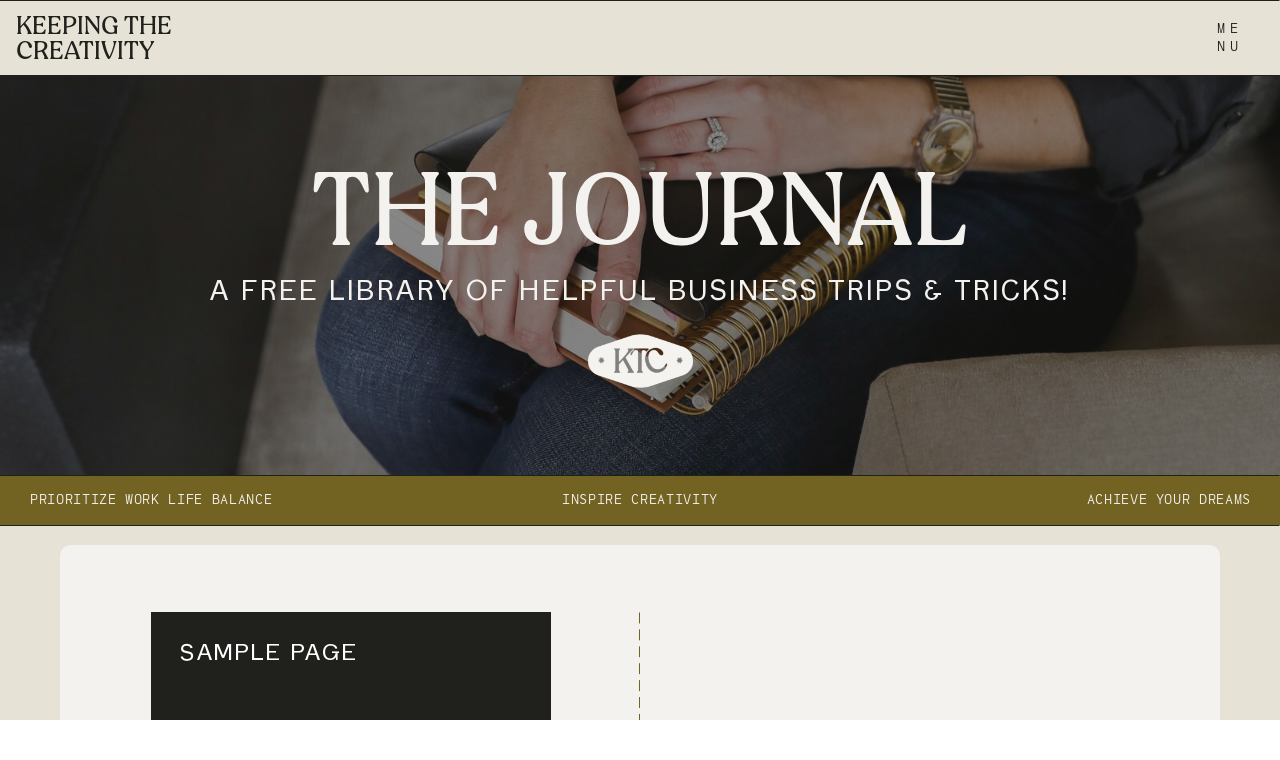

--- FILE ---
content_type: text/html; charset=UTF-8
request_url: https://keepingthecreativity.com/sample-page/
body_size: 20337
content:
<!DOCTYPE html>
<html lang="en-US" class="d">
<head>
<link rel="stylesheet" type="text/css" href="//lib.showit.co/engine/2.6.4/showit.css" />
<meta name='robots' content='index, follow, max-image-preview:large, max-snippet:-1, max-video-preview:-1' />

            <script data-no-defer="1" data-ezscrex="false" data-cfasync="false" data-pagespeed-no-defer data-cookieconsent="ignore">
                var ctPublicFunctions = {"_ajax_nonce":"050efab9c4","_rest_nonce":"60d14f461d","_ajax_url":"\/wp-admin\/admin-ajax.php","_rest_url":"https:\/\/keepingthecreativity.com\/wp-json\/","data__cookies_type":"native","data__ajax_type":"admin_ajax","data__bot_detector_enabled":1,"data__frontend_data_log_enabled":1,"cookiePrefix":"","wprocket_detected":false,"host_url":"keepingthecreativity.com","text__ee_click_to_select":"Click to select the whole data","text__ee_original_email":"The complete one is","text__ee_got_it":"Got it","text__ee_blocked":"Blocked","text__ee_cannot_connect":"Cannot connect","text__ee_cannot_decode":"Can not decode email. Unknown reason","text__ee_email_decoder":"CleanTalk email decoder","text__ee_wait_for_decoding":"The magic is on the way!","text__ee_decoding_process":"Please wait a few seconds while we decode the contact data."}
            </script>
        
            <script data-no-defer="1" data-ezscrex="false" data-cfasync="false" data-pagespeed-no-defer data-cookieconsent="ignore">
                var ctPublic = {"_ajax_nonce":"050efab9c4","settings__forms__check_internal":"0","settings__forms__check_external":"0","settings__forms__force_protection":0,"settings__forms__search_test":"0","settings__data__bot_detector_enabled":1,"settings__sfw__anti_crawler":0,"blog_home":"https:\/\/keepingthecreativity.com\/","pixel__setting":"3","pixel__enabled":false,"pixel__url":"https:\/\/moderate11-v4.cleantalk.org\/pixel\/9d3555735950eddc7b3fca8bd296602d.gif","data__email_check_before_post":"1","data__email_check_exist_post":1,"data__cookies_type":"native","data__key_is_ok":true,"data__visible_fields_required":true,"wl_brandname":"Anti-Spam by CleanTalk","wl_brandname_short":"CleanTalk","ct_checkjs_key":2086561786,"emailEncoderPassKey":"c6f94c9d8ba3d0b813129a08519c7c17","bot_detector_forms_excluded":"W10=","advancedCacheExists":false,"varnishCacheExists":false,"wc_ajax_add_to_cart":false}
            </script>
        
	<!-- This site is optimized with the Yoast SEO plugin v26.3 - https://yoast.com/wordpress/plugins/seo/ -->
	<title>Sample Page - keepingthecreativity.com</title>
	<link rel="canonical" href="https://keepingthecreativity.com/sample-page/" />
	<meta property="og:locale" content="en_US" />
	<meta property="og:type" content="article" />
	<meta property="og:title" content="Sample Page - keepingthecreativity.com" />
	<meta property="og:description" content="This is an example page. It&#8217;s different from a blog post because it will stay in one place and will show up in your site navigation (in most themes). Most people start with an About page that introduces them to potential site visitors. It might say something like this: Hi there! I&#8217;m a bike messenger [&hellip;]" />
	<meta property="og:url" content="https://keepingthecreativity.com/sample-page/" />
	<meta property="og:site_name" content="keepingthecreativity.com" />
	<meta name="twitter:card" content="summary_large_image" />
	<meta name="twitter:label1" content="Est. reading time" />
	<meta name="twitter:data1" content="1 minute" />
	<script type="application/ld+json" class="yoast-schema-graph">{"@context":"https://schema.org","@graph":[{"@type":"WebPage","@id":"https://keepingthecreativity.com/sample-page/","url":"https://keepingthecreativity.com/sample-page/","name":"Sample Page - keepingthecreativity.com","isPartOf":{"@id":"https://keepingthecreativity.com/#website"},"datePublished":"2023-05-01T22:01:43+00:00","breadcrumb":{"@id":"https://keepingthecreativity.com/sample-page/#breadcrumb"},"inLanguage":"en-US","potentialAction":[{"@type":"ReadAction","target":["https://keepingthecreativity.com/sample-page/"]}]},{"@type":"BreadcrumbList","@id":"https://keepingthecreativity.com/sample-page/#breadcrumb","itemListElement":[{"@type":"ListItem","position":1,"name":"Home","item":"https://keepingthecreativity.com/"},{"@type":"ListItem","position":2,"name":"Sample Page"}]},{"@type":"WebSite","@id":"https://keepingthecreativity.com/#website","url":"https://keepingthecreativity.com/","name":"keepingthecreativity.com","description":"","publisher":{"@id":"https://keepingthecreativity.com/#organization"},"potentialAction":[{"@type":"SearchAction","target":{"@type":"EntryPoint","urlTemplate":"https://keepingthecreativity.com/?s={search_term_string}"},"query-input":{"@type":"PropertyValueSpecification","valueRequired":true,"valueName":"search_term_string"}}],"inLanguage":"en-US"},{"@type":"Organization","@id":"https://keepingthecreativity.com/#organization","name":"keepingthecreativity.com","url":"https://keepingthecreativity.com/","logo":{"@type":"ImageObject","inLanguage":"en-US","@id":"https://keepingthecreativity.com/#/schema/logo/image/","url":"https://keepingthecreativity.com/wp-content/uploads/sites/36241/2023/05/Primary-Black.png","contentUrl":"https://keepingthecreativity.com/wp-content/uploads/sites/36241/2023/05/Primary-Black.png","width":4000,"height":4000,"caption":"keepingthecreativity.com"},"image":{"@id":"https://keepingthecreativity.com/#/schema/logo/image/"},"sameAs":["https://www.instagram.com/keepingthecreativity/"]}]}</script>
	<!-- / Yoast SEO plugin. -->


<link rel='dns-prefetch' href='//fd.cleantalk.org' />
<link rel="alternate" type="application/rss+xml" title="keepingthecreativity.com &raquo; Feed" href="https://keepingthecreativity.com/feed/" />
<link rel="alternate" type="application/rss+xml" title="keepingthecreativity.com &raquo; Comments Feed" href="https://keepingthecreativity.com/comments/feed/" />
<link rel="alternate" type="application/rss+xml" title="keepingthecreativity.com &raquo; Sample Page Comments Feed" href="https://keepingthecreativity.com/sample-page/feed/" />
<script type="text/javascript">
/* <![CDATA[ */
window._wpemojiSettings = {"baseUrl":"https:\/\/s.w.org\/images\/core\/emoji\/16.0.1\/72x72\/","ext":".png","svgUrl":"https:\/\/s.w.org\/images\/core\/emoji\/16.0.1\/svg\/","svgExt":".svg","source":{"concatemoji":"https:\/\/keepingthecreativity.com\/wp-includes\/js\/wp-emoji-release.min.js?ver=6.8.3"}};
/*! This file is auto-generated */
!function(s,n){var o,i,e;function c(e){try{var t={supportTests:e,timestamp:(new Date).valueOf()};sessionStorage.setItem(o,JSON.stringify(t))}catch(e){}}function p(e,t,n){e.clearRect(0,0,e.canvas.width,e.canvas.height),e.fillText(t,0,0);var t=new Uint32Array(e.getImageData(0,0,e.canvas.width,e.canvas.height).data),a=(e.clearRect(0,0,e.canvas.width,e.canvas.height),e.fillText(n,0,0),new Uint32Array(e.getImageData(0,0,e.canvas.width,e.canvas.height).data));return t.every(function(e,t){return e===a[t]})}function u(e,t){e.clearRect(0,0,e.canvas.width,e.canvas.height),e.fillText(t,0,0);for(var n=e.getImageData(16,16,1,1),a=0;a<n.data.length;a++)if(0!==n.data[a])return!1;return!0}function f(e,t,n,a){switch(t){case"flag":return n(e,"\ud83c\udff3\ufe0f\u200d\u26a7\ufe0f","\ud83c\udff3\ufe0f\u200b\u26a7\ufe0f")?!1:!n(e,"\ud83c\udde8\ud83c\uddf6","\ud83c\udde8\u200b\ud83c\uddf6")&&!n(e,"\ud83c\udff4\udb40\udc67\udb40\udc62\udb40\udc65\udb40\udc6e\udb40\udc67\udb40\udc7f","\ud83c\udff4\u200b\udb40\udc67\u200b\udb40\udc62\u200b\udb40\udc65\u200b\udb40\udc6e\u200b\udb40\udc67\u200b\udb40\udc7f");case"emoji":return!a(e,"\ud83e\udedf")}return!1}function g(e,t,n,a){var r="undefined"!=typeof WorkerGlobalScope&&self instanceof WorkerGlobalScope?new OffscreenCanvas(300,150):s.createElement("canvas"),o=r.getContext("2d",{willReadFrequently:!0}),i=(o.textBaseline="top",o.font="600 32px Arial",{});return e.forEach(function(e){i[e]=t(o,e,n,a)}),i}function t(e){var t=s.createElement("script");t.src=e,t.defer=!0,s.head.appendChild(t)}"undefined"!=typeof Promise&&(o="wpEmojiSettingsSupports",i=["flag","emoji"],n.supports={everything:!0,everythingExceptFlag:!0},e=new Promise(function(e){s.addEventListener("DOMContentLoaded",e,{once:!0})}),new Promise(function(t){var n=function(){try{var e=JSON.parse(sessionStorage.getItem(o));if("object"==typeof e&&"number"==typeof e.timestamp&&(new Date).valueOf()<e.timestamp+604800&&"object"==typeof e.supportTests)return e.supportTests}catch(e){}return null}();if(!n){if("undefined"!=typeof Worker&&"undefined"!=typeof OffscreenCanvas&&"undefined"!=typeof URL&&URL.createObjectURL&&"undefined"!=typeof Blob)try{var e="postMessage("+g.toString()+"("+[JSON.stringify(i),f.toString(),p.toString(),u.toString()].join(",")+"));",a=new Blob([e],{type:"text/javascript"}),r=new Worker(URL.createObjectURL(a),{name:"wpTestEmojiSupports"});return void(r.onmessage=function(e){c(n=e.data),r.terminate(),t(n)})}catch(e){}c(n=g(i,f,p,u))}t(n)}).then(function(e){for(var t in e)n.supports[t]=e[t],n.supports.everything=n.supports.everything&&n.supports[t],"flag"!==t&&(n.supports.everythingExceptFlag=n.supports.everythingExceptFlag&&n.supports[t]);n.supports.everythingExceptFlag=n.supports.everythingExceptFlag&&!n.supports.flag,n.DOMReady=!1,n.readyCallback=function(){n.DOMReady=!0}}).then(function(){return e}).then(function(){var e;n.supports.everything||(n.readyCallback(),(e=n.source||{}).concatemoji?t(e.concatemoji):e.wpemoji&&e.twemoji&&(t(e.twemoji),t(e.wpemoji)))}))}((window,document),window._wpemojiSettings);
/* ]]> */
</script>
<style id='wp-emoji-styles-inline-css' type='text/css'>

	img.wp-smiley, img.emoji {
		display: inline !important;
		border: none !important;
		box-shadow: none !important;
		height: 1em !important;
		width: 1em !important;
		margin: 0 0.07em !important;
		vertical-align: -0.1em !important;
		background: none !important;
		padding: 0 !important;
	}
</style>
<link rel='stylesheet' id='wp-block-library-css' href='https://keepingthecreativity.com/wp-includes/css/dist/block-library/style.min.css?ver=6.8.3' type='text/css' media='all' />
<style id='classic-theme-styles-inline-css' type='text/css'>
/*! This file is auto-generated */
.wp-block-button__link{color:#fff;background-color:#32373c;border-radius:9999px;box-shadow:none;text-decoration:none;padding:calc(.667em + 2px) calc(1.333em + 2px);font-size:1.125em}.wp-block-file__button{background:#32373c;color:#fff;text-decoration:none}
</style>
<style id='global-styles-inline-css' type='text/css'>
:root{--wp--preset--aspect-ratio--square: 1;--wp--preset--aspect-ratio--4-3: 4/3;--wp--preset--aspect-ratio--3-4: 3/4;--wp--preset--aspect-ratio--3-2: 3/2;--wp--preset--aspect-ratio--2-3: 2/3;--wp--preset--aspect-ratio--16-9: 16/9;--wp--preset--aspect-ratio--9-16: 9/16;--wp--preset--color--black: #000000;--wp--preset--color--cyan-bluish-gray: #abb8c3;--wp--preset--color--white: #ffffff;--wp--preset--color--pale-pink: #f78da7;--wp--preset--color--vivid-red: #cf2e2e;--wp--preset--color--luminous-vivid-orange: #ff6900;--wp--preset--color--luminous-vivid-amber: #fcb900;--wp--preset--color--light-green-cyan: #7bdcb5;--wp--preset--color--vivid-green-cyan: #00d084;--wp--preset--color--pale-cyan-blue: #8ed1fc;--wp--preset--color--vivid-cyan-blue: #0693e3;--wp--preset--color--vivid-purple: #9b51e0;--wp--preset--gradient--vivid-cyan-blue-to-vivid-purple: linear-gradient(135deg,rgba(6,147,227,1) 0%,rgb(155,81,224) 100%);--wp--preset--gradient--light-green-cyan-to-vivid-green-cyan: linear-gradient(135deg,rgb(122,220,180) 0%,rgb(0,208,130) 100%);--wp--preset--gradient--luminous-vivid-amber-to-luminous-vivid-orange: linear-gradient(135deg,rgba(252,185,0,1) 0%,rgba(255,105,0,1) 100%);--wp--preset--gradient--luminous-vivid-orange-to-vivid-red: linear-gradient(135deg,rgba(255,105,0,1) 0%,rgb(207,46,46) 100%);--wp--preset--gradient--very-light-gray-to-cyan-bluish-gray: linear-gradient(135deg,rgb(238,238,238) 0%,rgb(169,184,195) 100%);--wp--preset--gradient--cool-to-warm-spectrum: linear-gradient(135deg,rgb(74,234,220) 0%,rgb(151,120,209) 20%,rgb(207,42,186) 40%,rgb(238,44,130) 60%,rgb(251,105,98) 80%,rgb(254,248,76) 100%);--wp--preset--gradient--blush-light-purple: linear-gradient(135deg,rgb(255,206,236) 0%,rgb(152,150,240) 100%);--wp--preset--gradient--blush-bordeaux: linear-gradient(135deg,rgb(254,205,165) 0%,rgb(254,45,45) 50%,rgb(107,0,62) 100%);--wp--preset--gradient--luminous-dusk: linear-gradient(135deg,rgb(255,203,112) 0%,rgb(199,81,192) 50%,rgb(65,88,208) 100%);--wp--preset--gradient--pale-ocean: linear-gradient(135deg,rgb(255,245,203) 0%,rgb(182,227,212) 50%,rgb(51,167,181) 100%);--wp--preset--gradient--electric-grass: linear-gradient(135deg,rgb(202,248,128) 0%,rgb(113,206,126) 100%);--wp--preset--gradient--midnight: linear-gradient(135deg,rgb(2,3,129) 0%,rgb(40,116,252) 100%);--wp--preset--font-size--small: 13px;--wp--preset--font-size--medium: 20px;--wp--preset--font-size--large: 36px;--wp--preset--font-size--x-large: 42px;--wp--preset--spacing--20: 0.44rem;--wp--preset--spacing--30: 0.67rem;--wp--preset--spacing--40: 1rem;--wp--preset--spacing--50: 1.5rem;--wp--preset--spacing--60: 2.25rem;--wp--preset--spacing--70: 3.38rem;--wp--preset--spacing--80: 5.06rem;--wp--preset--shadow--natural: 6px 6px 9px rgba(0, 0, 0, 0.2);--wp--preset--shadow--deep: 12px 12px 50px rgba(0, 0, 0, 0.4);--wp--preset--shadow--sharp: 6px 6px 0px rgba(0, 0, 0, 0.2);--wp--preset--shadow--outlined: 6px 6px 0px -3px rgba(255, 255, 255, 1), 6px 6px rgba(0, 0, 0, 1);--wp--preset--shadow--crisp: 6px 6px 0px rgba(0, 0, 0, 1);}:where(.is-layout-flex){gap: 0.5em;}:where(.is-layout-grid){gap: 0.5em;}body .is-layout-flex{display: flex;}.is-layout-flex{flex-wrap: wrap;align-items: center;}.is-layout-flex > :is(*, div){margin: 0;}body .is-layout-grid{display: grid;}.is-layout-grid > :is(*, div){margin: 0;}:where(.wp-block-columns.is-layout-flex){gap: 2em;}:where(.wp-block-columns.is-layout-grid){gap: 2em;}:where(.wp-block-post-template.is-layout-flex){gap: 1.25em;}:where(.wp-block-post-template.is-layout-grid){gap: 1.25em;}.has-black-color{color: var(--wp--preset--color--black) !important;}.has-cyan-bluish-gray-color{color: var(--wp--preset--color--cyan-bluish-gray) !important;}.has-white-color{color: var(--wp--preset--color--white) !important;}.has-pale-pink-color{color: var(--wp--preset--color--pale-pink) !important;}.has-vivid-red-color{color: var(--wp--preset--color--vivid-red) !important;}.has-luminous-vivid-orange-color{color: var(--wp--preset--color--luminous-vivid-orange) !important;}.has-luminous-vivid-amber-color{color: var(--wp--preset--color--luminous-vivid-amber) !important;}.has-light-green-cyan-color{color: var(--wp--preset--color--light-green-cyan) !important;}.has-vivid-green-cyan-color{color: var(--wp--preset--color--vivid-green-cyan) !important;}.has-pale-cyan-blue-color{color: var(--wp--preset--color--pale-cyan-blue) !important;}.has-vivid-cyan-blue-color{color: var(--wp--preset--color--vivid-cyan-blue) !important;}.has-vivid-purple-color{color: var(--wp--preset--color--vivid-purple) !important;}.has-black-background-color{background-color: var(--wp--preset--color--black) !important;}.has-cyan-bluish-gray-background-color{background-color: var(--wp--preset--color--cyan-bluish-gray) !important;}.has-white-background-color{background-color: var(--wp--preset--color--white) !important;}.has-pale-pink-background-color{background-color: var(--wp--preset--color--pale-pink) !important;}.has-vivid-red-background-color{background-color: var(--wp--preset--color--vivid-red) !important;}.has-luminous-vivid-orange-background-color{background-color: var(--wp--preset--color--luminous-vivid-orange) !important;}.has-luminous-vivid-amber-background-color{background-color: var(--wp--preset--color--luminous-vivid-amber) !important;}.has-light-green-cyan-background-color{background-color: var(--wp--preset--color--light-green-cyan) !important;}.has-vivid-green-cyan-background-color{background-color: var(--wp--preset--color--vivid-green-cyan) !important;}.has-pale-cyan-blue-background-color{background-color: var(--wp--preset--color--pale-cyan-blue) !important;}.has-vivid-cyan-blue-background-color{background-color: var(--wp--preset--color--vivid-cyan-blue) !important;}.has-vivid-purple-background-color{background-color: var(--wp--preset--color--vivid-purple) !important;}.has-black-border-color{border-color: var(--wp--preset--color--black) !important;}.has-cyan-bluish-gray-border-color{border-color: var(--wp--preset--color--cyan-bluish-gray) !important;}.has-white-border-color{border-color: var(--wp--preset--color--white) !important;}.has-pale-pink-border-color{border-color: var(--wp--preset--color--pale-pink) !important;}.has-vivid-red-border-color{border-color: var(--wp--preset--color--vivid-red) !important;}.has-luminous-vivid-orange-border-color{border-color: var(--wp--preset--color--luminous-vivid-orange) !important;}.has-luminous-vivid-amber-border-color{border-color: var(--wp--preset--color--luminous-vivid-amber) !important;}.has-light-green-cyan-border-color{border-color: var(--wp--preset--color--light-green-cyan) !important;}.has-vivid-green-cyan-border-color{border-color: var(--wp--preset--color--vivid-green-cyan) !important;}.has-pale-cyan-blue-border-color{border-color: var(--wp--preset--color--pale-cyan-blue) !important;}.has-vivid-cyan-blue-border-color{border-color: var(--wp--preset--color--vivid-cyan-blue) !important;}.has-vivid-purple-border-color{border-color: var(--wp--preset--color--vivid-purple) !important;}.has-vivid-cyan-blue-to-vivid-purple-gradient-background{background: var(--wp--preset--gradient--vivid-cyan-blue-to-vivid-purple) !important;}.has-light-green-cyan-to-vivid-green-cyan-gradient-background{background: var(--wp--preset--gradient--light-green-cyan-to-vivid-green-cyan) !important;}.has-luminous-vivid-amber-to-luminous-vivid-orange-gradient-background{background: var(--wp--preset--gradient--luminous-vivid-amber-to-luminous-vivid-orange) !important;}.has-luminous-vivid-orange-to-vivid-red-gradient-background{background: var(--wp--preset--gradient--luminous-vivid-orange-to-vivid-red) !important;}.has-very-light-gray-to-cyan-bluish-gray-gradient-background{background: var(--wp--preset--gradient--very-light-gray-to-cyan-bluish-gray) !important;}.has-cool-to-warm-spectrum-gradient-background{background: var(--wp--preset--gradient--cool-to-warm-spectrum) !important;}.has-blush-light-purple-gradient-background{background: var(--wp--preset--gradient--blush-light-purple) !important;}.has-blush-bordeaux-gradient-background{background: var(--wp--preset--gradient--blush-bordeaux) !important;}.has-luminous-dusk-gradient-background{background: var(--wp--preset--gradient--luminous-dusk) !important;}.has-pale-ocean-gradient-background{background: var(--wp--preset--gradient--pale-ocean) !important;}.has-electric-grass-gradient-background{background: var(--wp--preset--gradient--electric-grass) !important;}.has-midnight-gradient-background{background: var(--wp--preset--gradient--midnight) !important;}.has-small-font-size{font-size: var(--wp--preset--font-size--small) !important;}.has-medium-font-size{font-size: var(--wp--preset--font-size--medium) !important;}.has-large-font-size{font-size: var(--wp--preset--font-size--large) !important;}.has-x-large-font-size{font-size: var(--wp--preset--font-size--x-large) !important;}
:where(.wp-block-post-template.is-layout-flex){gap: 1.25em;}:where(.wp-block-post-template.is-layout-grid){gap: 1.25em;}
:where(.wp-block-columns.is-layout-flex){gap: 2em;}:where(.wp-block-columns.is-layout-grid){gap: 2em;}
:root :where(.wp-block-pullquote){font-size: 1.5em;line-height: 1.6;}
</style>
<link rel='stylesheet' id='cleantalk-public-css-css' href='https://keepingthecreativity.com/wp-content/plugins/cleantalk-spam-protect/css/cleantalk-public.min.css?ver=6.67_1762444357' type='text/css' media='all' />
<link rel='stylesheet' id='cleantalk-email-decoder-css-css' href='https://keepingthecreativity.com/wp-content/plugins/cleantalk-spam-protect/css/cleantalk-email-decoder.min.css?ver=6.67_1762444357' type='text/css' media='all' />
<script type="text/javascript" src="https://keepingthecreativity.com/wp-content/plugins/cleantalk-spam-protect/js/apbct-public-bundle.min.js?ver=6.67_1762444357" id="apbct-public-bundle.min-js-js"></script>
<script type="text/javascript" src="https://fd.cleantalk.org/ct-bot-detector-wrapper.js?ver=6.67" id="ct_bot_detector-js" defer="defer" data-wp-strategy="defer"></script>
<script type="text/javascript" src="https://keepingthecreativity.com/wp-includes/js/jquery/jquery.min.js?ver=3.7.1" id="jquery-core-js"></script>
<script type="text/javascript" src="https://keepingthecreativity.com/wp-includes/js/jquery/jquery-migrate.min.js?ver=3.4.1" id="jquery-migrate-js"></script>
<script type="text/javascript" src="https://keepingthecreativity.com/wp-content/plugins/showit/public/js/showit.js?ver=1766586235" id="si-script-js"></script>
<link rel="https://api.w.org/" href="https://keepingthecreativity.com/wp-json/" /><link rel="alternate" title="JSON" type="application/json" href="https://keepingthecreativity.com/wp-json/wp/v2/pages/2" /><link rel="EditURI" type="application/rsd+xml" title="RSD" href="https://keepingthecreativity.com/xmlrpc.php?rsd" />
<link rel='shortlink' href='https://keepingthecreativity.com/?p=2' />
<link rel="alternate" title="oEmbed (JSON)" type="application/json+oembed" href="https://keepingthecreativity.com/wp-json/oembed/1.0/embed?url=https%3A%2F%2Fkeepingthecreativity.com%2Fsample-page%2F" />
<link rel="alternate" title="oEmbed (XML)" type="text/xml+oembed" href="https://keepingthecreativity.com/wp-json/oembed/1.0/embed?url=https%3A%2F%2Fkeepingthecreativity.com%2Fsample-page%2F&#038;format=xml" />

<meta charset="UTF-8" />
<meta name="viewport" content="width=device-width, initial-scale=1" />
<link rel="icon" type="image/png" href="//static.showit.co/200/C-hHvw7fS_GtGJLtjB1Hsg/204109/symbol-sketches-and-doodles.png" />
<link rel="preconnect" href="https://static.showit.co" />


<style>
@font-face{font-family:Friary;src:url('//static.showit.co/file/y49hRyi9R1qTnZEcEjqstg/204109/friary_pro.woff');}
@font-face{font-family:Peachi Regular;src:url('//static.showit.co/file/mTwsVGMBR8aP7zYQJlZTuw/204109/peachi_regular.woff');}
@font-face{font-family:Babe Sans;src:url('//static.showit.co/file/ScjUqMENS8Keqxt6nPaGDg/204109/babe_sans.woff');}
@font-face{font-family:Milkshake;src:url('//static.showit.co/file/sKLP1XXxTqy1pLKvWeIB8g/204109/milkshake.woff');}
@font-face{font-family:Milkshake Slant;src:url('//static.showit.co/file/7EGyhVnzQv2--XVo78Ksig/204109/milkshake_slant.woff');}
</style>
<script id="init_data" type="application/json">
{"mobile":{"w":320},"desktop":{"w":1200,"defaultTrIn":{"type":"fade"},"defaultTrOut":{"type":"fade"},"bgFillType":"color","bgColor":"#000000:0"},"sid":"m0mqmnors9a1y5ygvgdj4q","break":768,"assetURL":"//static.showit.co","contactFormId":"204109/340835","cfAction":"aHR0cHM6Ly9jbGllbnRzZXJ2aWNlLnNob3dpdC5jby9jb250YWN0Zm9ybQ==","sgAction":"aHR0cHM6Ly9jbGllbnRzZXJ2aWNlLnNob3dpdC5jby9zb2NpYWxncmlk","blockData":[{"slug":"top-nav","visible":"a","states":[],"d":{"h":75,"w":1200,"bgFillType":"color","bgColor":"colors-6","bgMediaType":"none"},"m":{"h":65,"w":320,"bgFillType":"color","bgColor":"colors-6","bgMediaType":"none"}},{"slug":"header","visible":"a","states":[],"d":{"h":400,"w":1200,"bgFillType":"color","bgColor":"colors-0","bgMediaType":"image","bgImage":{"key":"XiiOut69SCqqcH6wTJLw-w/204109/-2345606777467392889_0e9a8408.jpg","aspect_ratio":0.66667,"title":"-2345606777467392889_0E9A8408","type":"asset"},"bgOpacity":50,"bgPos":"cm","bgScale":"cover","bgScroll":"p"},"m":{"h":250,"w":320,"bgFillType":"color","bgColor":"colors-0","bgMediaType":"image","bgImage":{"key":"XiiOut69SCqqcH6wTJLw-w/204109/-2345606777467392889_0e9a8408.jpg","aspect_ratio":0.66667,"title":"-2345606777467392889_0E9A8408","type":"asset"},"bgOpacity":50,"bgPos":"cm","bgScale":"cover","bgScroll":"p"}},{"slug":"values","visible":"a","states":[{"d":{"bgFillType":"color","bgColor":"#000000:0","bgMediaType":"none"},"m":{"bgFillType":"color","bgColor":"#000000:0","bgMediaType":"none"},"slug":"view-1"},{"d":{"bgFillType":"color","bgColor":"#000000:0","bgMediaType":"none"},"m":{"bgFillType":"color","bgColor":"#000000:0","bgMediaType":"none"},"slug":"view-2"},{"d":{"bgFillType":"color","bgColor":"#000000:0","bgMediaType":"none"},"m":{"bgFillType":"color","bgColor":"#000000:0","bgMediaType":"none"},"slug":"view-3"}],"d":{"h":50,"w":1200,"bgFillType":"color","bgColor":"colors-1","bgMediaType":"none"},"m":{"h":40,"w":320,"aav":2,"bgFillType":"color","bgColor":"colors-1","bgMediaType":"none"},"stateTrans":[{},{},{}]},{"slug":"post-layout","visible":"a","states":[{"d":{"bgFillType":"color","bgColor":"#000000:0","bgMediaType":"none"},"m":{"bgFillType":"color","bgColor":"#000000:0","bgMediaType":"none"},"slug":"view-1"},{"d":{"bgFillType":"color","bgColor":"#000000:0","bgMediaType":"none"},"m":{"bgFillType":"color","bgColor":"#000000:0","bgMediaType":"none"},"slug":"view-2"},{"d":{"bgFillType":"color","bgColor":"#000000:0","bgMediaType":"none"},"m":{"bgFillType":"color","bgColor":"#000000:0","bgMediaType":"none"},"slug":"view-3"},{"d":{"bgFillType":"color","bgColor":"#000000:0","bgMediaType":"none"},"m":{"bgFillType":"color","bgColor":"#000000:0","bgMediaType":"none"},"slug":"view-4"}],"d":{"h":1400,"w":1200,"locking":{"offset":100},"bgFillType":"color","bgColor":"colors-6","bgMediaType":"none"},"m":{"h":550,"w":320,"nature":"dH","bgFillType":"color","bgColor":"colors-7","bgMediaType":"none"},"stateTrans":[{},{},{},{}]},{"slug":"end-post-loop","visible":"a","states":[],"d":{"h":1,"w":1200,"bgFillType":"color","bgColor":"colors-6","bgMediaType":"none"},"m":{"h":1,"w":320,"bgFillType":"color","bgColor":"colors-6","bgMediaType":"none"}},{"slug":"pagination","visible":"a","states":[],"d":{"h":75,"w":1200,"bgFillType":"color","bgColor":"colors-6","bgMediaType":"none"},"m":{"h":60,"w":320,"nature":"dH","bgFillType":"color","bgColor":"colors-2","bgMediaType":"none"}},{"slug":"free-resources","visible":"a","states":[],"d":{"h":300,"w":1200,"bgFillType":"color","bgColor":"colors-5","bgMediaType":"none"},"m":{"h":500,"w":320,"bgFillType":"color","bgColor":"colors-5","bgMediaType":"none"}},{"slug":"footer","visible":"a","states":[],"d":{"h":350,"w":1200,"bgFillType":"color","bgColor":"colors-1","bgMediaType":"none"},"m":{"h":250,"w":320,"bgFillType":"color","bgColor":"colors-1","bgMediaType":"none"}},{"slug":"menu","visible":"a","states":[],"d":{"h":800,"w":1200,"locking":{"side":"t"},"nature":"wH","bgFillType":"color","bgColor":"colors-6","bgMediaType":"none"},"m":{"h":500,"w":320,"locking":{"side":"t"},"nature":"wH","bgFillType":"color","bgColor":"colors-6","bgMediaType":"none"}}],"elementData":[{"type":"simple","visible":"a","id":"top-nav_0","blockId":"top-nav","m":{"x":0,"y":0,"w":320,"h":65,"a":0},"d":{"x":0,"y":0,"w":1200,"h":75,"a":0,"lockH":"s"}},{"type":"text","visible":"a","id":"top-nav_1","blockId":"top-nav","m":{"x":279,"y":17,"w":22,"h":32,"a":0},"d":{"x":1137,"y":19,"w":29,"h":38,"a":0,"lockH":"r"},"pc":[{"type":"show","block":"menu"}]},{"type":"line","visible":"a","id":"top-nav_2","blockId":"top-nav","m":{"x":0,"y":0,"w":320,"a":0},"d":{"x":0,"y":0,"w":1200,"h":1,"a":0,"lockH":"s"}},{"type":"text","visible":"a","id":"top-nav_3","blockId":"top-nav","m":{"x":18,"y":14,"w":165,"h":38,"a":0},"d":{"x":16,"y":13,"w":250,"h":49,"a":0,"lockH":"l"}},{"type":"graphic","visible":"a","id":"header_0","blockId":"header","m":{"x":131,"y":170,"w":59,"h":32,"a":0},"d":{"x":542,"y":256,"w":117,"h":60,"a":0},"c":{"key":"920vh-ZqRkOizQT2E8lxKg/204109/submark-a-journal-pages.png","aspect_ratio":1}},{"type":"text","visible":"a","id":"header_1","blockId":"header","m":{"x":46,"y":102,"w":229,"h":54,"a":0},"d":{"x":151,"y":201,"w":898,"h":35,"a":0}},{"type":"text","visible":"a","id":"header_2","blockId":"header","m":{"x":23,"y":48,"w":275,"h":39,"a":0},"d":{"x":151,"y":85,"w":898,"h":102,"a":0}},{"type":"line","visible":"a","id":"header_3","blockId":"header","m":{"x":0,"y":0,"w":320,"a":0},"d":{"x":0,"y":0,"w":1200,"h":1,"a":0,"lockH":"s"}},{"type":"line","visible":"a","id":"header_4","blockId":"header","m":{"x":0,"y":0,"w":320,"a":0},"d":{"x":0,"y":0,"w":1200,"h":1,"a":0,"lockH":"s"}},{"type":"line","visible":"a","id":"values_0","blockId":"values","m":{"x":0,"y":0,"w":320,"a":0},"d":{"x":0,"y":0,"w":1200,"h":1,"a":0,"lockH":"s"}},{"type":"text","visible":"d","id":"values_1","blockId":"values","m":{"x":111,"y":91,"w":97.19999999999999,"h":18,"a":0},"d":{"x":949,"y":15,"w":222,"h":20,"a":0,"lockH":"r"}},{"type":"text","visible":"d","id":"values_2","blockId":"values","m":{"x":111,"y":91,"w":97.19999999999999,"h":18,"a":0},"d":{"x":489,"y":15,"w":222,"h":20,"a":0}},{"type":"text","visible":"d","id":"values_3","blockId":"values","m":{"x":14,"y":16,"w":287,"h":18,"a":0},"d":{"x":30,"y":15,"w":263,"h":20,"a":0,"lockH":"l"}},{"type":"text","visible":"m","id":"values_view-1_0","blockId":"values","m":{"x":17,"y":13,"w":287,"h":14,"a":0},"d":{"x":30,"y":15,"w":263,"h":20,"a":0,"lockH":"l"}},{"type":"text","visible":"m","id":"values_view-2_0","blockId":"values","m":{"x":17,"y":13,"w":287,"h":14,"a":0},"d":{"x":30,"y":15,"w":263,"h":20,"a":0,"lockH":"l"}},{"type":"text","visible":"m","id":"values_view-3_0","blockId":"values","m":{"x":17,"y":13,"w":287,"h":14,"a":0},"d":{"x":30,"y":15,"w":263,"h":20,"a":0,"lockH":"l"}},{"type":"simple","visible":"d","id":"post-layout_0","blockId":"post-layout","m":{"x":22,"y":19,"w":224,"h":630,"a":0},"d":{"x":20,"y":20,"w":1160,"h":1356,"a":0}},{"type":"line","visible":"a","id":"post-layout_1","blockId":"post-layout","m":{"x":0,"y":0,"w":320,"a":0},"d":{"x":0,"y":0,"w":1200,"h":1,"a":0,"lockH":"s"}},{"type":"text","visible":"a","id":"post-layout_2","blockId":"post-layout","m":{"x":76,"y":1386,"w":169,"h":77,"a":0},"d":{"x":268,"y":966,"w":169,"h":80,"a":0}},{"type":"text","visible":"a","id":"post-layout_3","blockId":"post-layout","m":{"x":76,"y":1941,"w":169,"h":77,"a":0},"d":{"x":764,"y":966,"w":169,"h":80,"a":0}},{"type":"text","visible":"a","id":"post-layout_4","blockId":"post-layout","m":{"x":76,"y":811,"w":169,"h":78,"a":0},"d":{"x":763,"y":354,"w":169,"h":80,"a":0}},{"type":"line","visible":"m","id":"post-layout_5","blockId":"post-layout","m":{"x":36,"y":1711,"w":249,"a":180},"d":{"x":-14,"y":693,"w":1230,"h":1,"a":90}},{"type":"line","visible":"a","id":"post-layout_6","blockId":"post-layout","m":{"x":35,"y":1137,"w":250,"a":0},"d":{"x":110,"y":700,"w":980,"h":1,"a":0}},{"type":"line","visible":"a","id":"post-layout_7","blockId":"post-layout","m":{"x":36,"y":562,"w":249,"a":180},"d":{"x":-14,"y":701,"w":1228,"h":1,"a":90}},{"type":"text","visible":"m","id":"post-layout_view-1_0","blockId":"post-layout","m":{"x":36,"y":545,"w":249,"h":18,"a":0},"d":{"x":551,"y":691,"w":97.19999999999999,"h":18,"a":0}},{"type":"text","visible":"a","id":"post-layout_view-1_1","blockId":"post-layout","m":{"x":36,"y":439,"w":248,"h":83,"a":0},"d":{"x":112,"y":556,"w":398,"h":77,"a":0}},{"type":"simple","visible":"a","id":"post-layout_view-1_2","blockId":"post-layout","m":{"x":35,"y":29,"w":250,"h":393,"a":0},"d":{"x":111,"y":87,"w":400,"h":450,"a":0}},{"type":"text","visible":"a","id":"post-layout_view-1_3","blockId":"post-layout","m":{"x":59,"y":392,"w":202,"h":17,"a":0},"d":{"x":129,"y":504,"w":364,"h":16,"a":0}},{"type":"simple","visible":"a","id":"post-layout_view-1_4","blockId":"post-layout","m":{"x":36,"y":30,"w":248,"h":350,"a":0},"d":{"x":112,"y":88,"w":398,"h":400,"a":0}},{"type":"graphic","visible":"a","id":"post-layout_view-1_5","blockId":"post-layout","m":{"x":36,"y":30,"w":248,"h":350,"a":0},"d":{"x":112,"y":88,"w":398,"h":400,"a":0,"o":25,"gs":{"s":75}},"c":{"key":"bQpZi-nVRLuGkTzMnfUmlQ/204109/2083943007694300646_0e9a8204.jpg","aspect_ratio":0.66667}},{"type":"line","visible":"a","id":"post-layout_view-1_6","blockId":"post-layout","m":{"x":35,"y":379,"w":250,"a":0},"d":{"x":111,"y":488,"w":400,"h":1,"a":0}},{"type":"text","visible":"a","id":"post-layout_view-1_7","blockId":"post-layout","m":{"x":59,"y":63,"w":202,"h":292,"a":0},"d":{"x":140,"y":116,"w":342,"h":345,"a":0}},{"type":"text","visible":"m","id":"post-layout_view-2_0","blockId":"post-layout","m":{"x":36,"y":1120,"w":249,"h":18,"a":0},"d":{"x":551,"y":691,"w":97.19999999999999,"h":18,"a":0}},{"type":"text","visible":"a","id":"post-layout_view-2_1","blockId":"post-layout","m":{"x":36,"y":1014,"w":248,"h":83,"a":0},"d":{"x":692,"y":556,"w":398,"h":77,"a":0}},{"type":"simple","visible":"a","id":"post-layout_view-2_2","blockId":"post-layout","m":{"x":35,"y":604,"w":250,"h":393,"a":0},"d":{"x":691,"y":87,"w":400,"h":450,"a":0}},{"type":"text","visible":"a","id":"post-layout_view-2_3","blockId":"post-layout","m":{"x":59,"y":967,"w":202,"h":17,"a":0},"d":{"x":709,"y":504,"w":364,"h":16,"a":0}},{"type":"simple","visible":"a","id":"post-layout_view-2_4","blockId":"post-layout","m":{"x":36,"y":605,"w":248,"h":350,"a":0},"d":{"x":692,"y":88,"w":398,"h":400,"a":0}},{"type":"graphic","visible":"a","id":"post-layout_view-2_5","blockId":"post-layout","m":{"x":36,"y":605,"w":248,"h":350,"a":0},"d":{"x":692,"y":88,"w":398,"h":400,"a":0,"o":25,"gs":{"s":75}},"c":{"key":"bQpZi-nVRLuGkTzMnfUmlQ/204109/2083943007694300646_0e9a8204.jpg","aspect_ratio":0.66667}},{"type":"line","visible":"a","id":"post-layout_view-2_6","blockId":"post-layout","m":{"x":35,"y":954,"w":250,"a":0},"d":{"x":691,"y":488,"w":400,"h":1,"a":0}},{"type":"text","visible":"a","id":"post-layout_view-2_7","blockId":"post-layout","m":{"x":59,"y":638,"w":202,"h":292,"a":0},"d":{"x":720,"y":116,"w":342,"h":345,"a":0}},{"type":"text","visible":"m","id":"post-layout_view-3_0","blockId":"post-layout","m":{"x":35,"y":1693,"w":249,"h":18,"a":0},"d":{"x":551,"y":691,"w":97.19999999999999,"h":18,"a":0}},{"type":"text","visible":"a","id":"post-layout_view-3_1","blockId":"post-layout","m":{"x":36,"y":1588,"w":248,"h":83,"a":0},"d":{"x":112,"y":1239,"w":398,"h":77,"a":0}},{"type":"simple","visible":"a","id":"post-layout_view-3_2","blockId":"post-layout","m":{"x":35,"y":1178,"w":250,"h":393,"a":0},"d":{"x":111,"y":770,"w":400,"h":450,"a":0}},{"type":"text","visible":"a","id":"post-layout_view-3_3","blockId":"post-layout","m":{"x":59,"y":1541,"w":202,"h":17,"a":0},"d":{"x":129,"y":1187,"w":364,"h":16,"a":0}},{"type":"simple","visible":"a","id":"post-layout_view-3_4","blockId":"post-layout","m":{"x":36,"y":1179,"w":248,"h":350,"a":0},"d":{"x":112,"y":771,"w":398,"h":400,"a":0}},{"type":"graphic","visible":"a","id":"post-layout_view-3_5","blockId":"post-layout","m":{"x":36,"y":1179,"w":248,"h":350,"a":0},"d":{"x":112,"y":771,"w":398,"h":400,"a":0,"o":25,"gs":{"s":75}},"c":{"key":"bQpZi-nVRLuGkTzMnfUmlQ/204109/2083943007694300646_0e9a8204.jpg","aspect_ratio":0.66667}},{"type":"line","visible":"a","id":"post-layout_view-3_6","blockId":"post-layout","m":{"x":35,"y":1528,"w":250,"a":0},"d":{"x":111,"y":1171,"w":400,"h":1,"a":0}},{"type":"text","visible":"a","id":"post-layout_view-3_7","blockId":"post-layout","m":{"x":59,"y":1212,"w":202,"h":292,"a":0},"d":{"x":140,"y":799,"w":342,"h":345,"a":0}},{"type":"text","visible":"m","id":"post-layout_view-4_0","blockId":"post-layout","m":{"x":36,"y":2284,"w":249,"h":18,"a":0},"d":{"x":551,"y":691,"w":97.19999999999999,"h":18,"a":0}},{"type":"text","visible":"a","id":"post-layout_view-4_1","blockId":"post-layout","m":{"x":36,"y":2163,"w":248,"h":83,"a":0},"d":{"x":692,"y":1239,"w":398,"h":77,"a":0}},{"type":"simple","visible":"a","id":"post-layout_view-4_2","blockId":"post-layout","m":{"x":35,"y":1753,"w":250,"h":393,"a":0},"d":{"x":691,"y":770,"w":400,"h":450,"a":0}},{"type":"text","visible":"a","id":"post-layout_view-4_3","blockId":"post-layout","m":{"x":59,"y":2116,"w":202,"h":17,"a":0},"d":{"x":709,"y":1187,"w":364,"h":16,"a":0}},{"type":"simple","visible":"a","id":"post-layout_view-4_4","blockId":"post-layout","m":{"x":36,"y":1754,"w":248,"h":350,"a":0},"d":{"x":692,"y":771,"w":398,"h":400,"a":0}},{"type":"graphic","visible":"a","id":"post-layout_view-4_5","blockId":"post-layout","m":{"x":36,"y":1754,"w":248,"h":350,"a":0},"d":{"x":692,"y":771,"w":398,"h":400,"a":0,"o":25,"gs":{"s":75}},"c":{"key":"bQpZi-nVRLuGkTzMnfUmlQ/204109/2083943007694300646_0e9a8204.jpg","aspect_ratio":0.66667}},{"type":"line","visible":"a","id":"post-layout_view-4_6","blockId":"post-layout","m":{"x":35,"y":2103,"w":250,"a":0},"d":{"x":691,"y":1171,"w":400,"h":1,"a":0}},{"type":"text","visible":"a","id":"post-layout_view-4_7","blockId":"post-layout","m":{"x":59,"y":1787,"w":202,"h":292,"a":0},"d":{"x":720,"y":799,"w":342,"h":345,"a":0}},{"type":"text","visible":"a","id":"pagination_0","blockId":"pagination","m":{"x":199,"y":16,"w":86,"h":29,"a":0},"d":{"x":685,"y":18,"w":495,"h":18,"a":0}},{"type":"text","visible":"a","id":"pagination_1","blockId":"pagination","m":{"x":36,"y":16,"w":80,"h":29,"a":0},"d":{"x":20,"y":17,"w":580,"h":19,"a":0}},{"type":"icon","visible":"a","id":"pagination_2","blockId":"pagination","m":{"x":148,"y":19,"w":25,"h":23,"a":0},"d":{"x":583,"y":9,"w":35,"h":35,"a":0}},{"type":"simple","visible":"a","id":"free-resources_0","blockId":"free-resources","m":{"x":0,"y":0,"w":320,"h":500,"a":0},"d":{"x":0,"y":0,"w":1200,"h":300,"a":0,"lockH":"s"}},{"type":"text","visible":"a","id":"free-resources_1","blockId":"free-resources","m":{"x":24,"y":54,"w":275,"h":118,"a":0},"d":{"x":88,"y":60,"w":684,"h":118,"a":0}},{"type":"simple","visible":"a","id":"free-resources_2","blockId":"free-resources","m":{"x":70,"y":426,"w":181,"h":29,"a":0},"d":{"x":88,"y":208,"w":240,"h":32,"a":0}},{"type":"text","visible":"a","id":"free-resources_3","blockId":"free-resources","m":{"x":78,"y":433,"w":166,"h":15,"a":0},"d":{"x":104,"y":217,"w":208,"h":15,"a":0}},{"type":"text","visible":"a","id":"free-resources_4","blockId":"free-resources","m":{"x":5,"y":222,"w":116,"h":125,"a":5},"d":{"x":782,"y":45,"w":150,"h":30,"a":4}},{"type":"line","visible":"a","id":"free-resources_5","blockId":"free-resources","m":{"x":0,"y":0,"w":320,"a":0},"d":{"x":0,"y":0,"w":1200,"h":1,"a":0,"lockH":"s"}},{"type":"graphic","visible":"a","id":"free-resources_6","blockId":"free-resources","m":{"x":92,"y":188,"w":216,"h":216,"a":13},"d":{"x":895,"y":-3,"w":307,"h":307,"a":13},"c":{"key":"oPDvNPukTeOColBkDZhTKQ/204109/va_toolkit.gif","aspect_ratio":1}},{"type":"simple","visible":"a","id":"footer_0","blockId":"footer","m":{"x":0,"y":208,"w":320,"h":42,"a":0},"d":{"x":0,"y":305,"w":1200,"h":45,"a":0,"lockH":"s"}},{"type":"text","visible":"a","id":"footer_1","blockId":"footer","m":{"x":18,"y":218,"w":284,"h":23,"a":0},"d":{"x":26,"y":319,"w":1153,"h":18,"a":0,"lockH":"s"}},{"type":"simple","visible":"m","id":"footer_2","blockId":"footer","m":{"x":0,"y":76,"w":320,"h":131,"a":0},"d":{"x":360,"y":105,"w":480,"h":140,"a":0}},{"type":"social","visible":"a","id":"footer_3","blockId":"footer","m":{"x":0,"y":76,"w":320,"h":131,"a":0,"o":50},"d":{"x":0,"y":106,"w":1200,"h":199,"a":0,"lockH":"s"}},{"type":"line","visible":"a","id":"footer_4","blockId":"footer","m":{"x":0,"y":207,"w":320,"a":0},"d":{"x":0,"y":305,"w":1200,"h":1,"a":0,"lockH":"s"}},{"type":"line","visible":"a","id":"footer_5","blockId":"footer","m":{"x":0,"y":76,"w":320,"a":0},"d":{"x":0,"y":106,"w":1200,"h":1,"a":0,"lockH":"s"}},{"type":"text","visible":"a","id":"footer_6","blockId":"footer","m":{"x":215,"y":41,"w":87,"h":17,"a":0},"d":{"x":1040,"y":60,"w":139,"h":17,"a":0,"lockH":"r"}},{"type":"icon","visible":"a","id":"footer_7","blockId":"footer","m":{"x":280,"y":15,"w":22,"h":20,"a":0},"d":{"x":1155,"y":26,"w":24,"h":23,"a":0,"lockH":"r"}},{"type":"icon","visible":"a","id":"footer_8","blockId":"footer","m":{"x":248,"y":15,"w":22,"h":20,"a":0},"d":{"x":1117,"y":26,"w":24,"h":23,"a":0,"lockH":"r"}},{"type":"text","visible":"d","id":"footer_9","blockId":"footer","m":{"x":223,"y":41,"w":87,"h":17,"a":0},"d":{"x":346,"y":60,"w":81,"h":17,"a":0,"lockH":"l"}},{"type":"text","visible":"d","id":"footer_10","blockId":"footer","m":{"x":223,"y":41,"w":87,"h":17,"a":0},"d":{"x":199,"y":60,"w":128,"h":17,"a":0,"lockH":"l"}},{"type":"text","visible":"d","id":"footer_11","blockId":"footer","m":{"x":223,"y":41,"w":87,"h":17,"a":0},"d":{"x":31,"y":60,"w":148,"h":17,"a":0,"lockH":"l"}},{"type":"text","visible":"d","id":"footer_12","blockId":"footer","m":{"x":223,"y":41,"w":87,"h":17,"a":0},"d":{"x":300,"y":32,"w":121,"h":17,"a":0,"lockH":"l"}},{"type":"text","visible":"d","id":"footer_13","blockId":"footer","m":{"x":223,"y":41,"w":87,"h":17,"a":0},"d":{"x":155,"y":32,"w":128,"h":17,"a":0,"lockH":"l"}},{"type":"text","visible":"d","id":"footer_14","blockId":"footer","m":{"x":223,"y":41,"w":87,"h":17,"a":0},"d":{"x":31,"y":32,"w":107,"h":17,"a":0,"lockH":"l"}},{"type":"text","visible":"m","id":"footer_15","blockId":"footer","m":{"x":18,"y":15,"w":35,"h":43,"a":0},"d":{"x":31,"y":23,"w":121,"h":17,"a":0,"lockH":"r"},"pc":[{"type":"show","block":"menu"}]},{"type":"line","visible":"a","id":"footer_16","blockId":"footer","m":{"x":0,"y":0,"w":320,"a":0},"d":{"x":0,"y":0,"w":1200,"h":1,"a":0,"lockH":"s"}},{"type":"graphic","visible":"m","id":"footer_17","blockId":"footer","m":{"x":97,"y":105,"w":126,"h":73,"a":0},"d":{"x":537,"y":-7,"w":126,"h":122,"a":0},"c":{"key":"KnMZ3HQmTxST_WUpwqNzVQ/204109/submark-a-stretched-canvas.png","aspect_ratio":1}},{"type":"graphic","visible":"d","id":"footer_18","blockId":"footer","m":{"x":97,"y":105,"w":126,"h":73,"a":0},"d":{"x":537,"y":-7,"w":126,"h":122,"a":0},"c":{"key":"P10jr9n9QFSY06h1GBzHjA/204109/submark-a-coffee-and-creamer.png","aspect_ratio":1}},{"type":"simple","visible":"d","id":"menu_0","blockId":"menu","m":{"x":0,"y":65,"w":257,"h":535,"a":0,"lockV":"s"},"d":{"x":600,"y":75,"w":600,"h":725,"a":0,"lockH":"rs","lockV":"s"}},{"type":"simple","visible":"a","id":"menu_1","blockId":"menu","m":{"x":0,"y":65,"w":257,"h":435,"a":0,"lockV":"s"},"d":{"x":0,"y":75,"w":600,"h":725,"a":0,"lockH":"ls","lockV":"s"}},{"type":"graphic","visible":"a","id":"menu_2","blockId":"menu","m":{"x":0,"y":65,"w":257,"h":435,"a":0,"o":25,"lockV":"s"},"d":{"x":0,"y":75,"w":600,"h":725,"a":0,"o":50,"lockH":"ls","lockV":"s"},"c":{"key":"MilZpu_DStGz17j4H2tKRA/204109/0e9a0025.jpg","aspect_ratio":0.66667}},{"type":"line","visible":"a","id":"menu_3","blockId":"menu","m":{"x":7,"y":250,"w":500,"a":90,"lockV":"s"},"d":{"x":238,"y":437,"w":725,"h":1,"a":90,"lockV":"s"}},{"type":"line","visible":"m","id":"menu_4","blockId":"menu","m":{"x":0,"y":65,"w":320,"a":0,"lockV":"t"},"d":{"x":0,"y":75,"w":1200,"h":1,"a":0,"lockH":"s","lockV":"t"}},{"type":"icon","visible":"a","id":"menu_5","blockId":"menu","m":{"x":274,"y":18,"w":32,"h":33,"a":0,"lockV":"t"},"d":{"x":1132,"y":21,"w":32,"h":31,"a":0,"lockH":"r","lockV":"t"},"pc":[{"type":"hide","block":"menu"}]},{"type":"text","visible":"a","id":"menu_6","blockId":"menu","m":{"x":16,"y":307,"w":207,"h":17,"a":0},"d":{"x":600,"y":540,"w":600,"h":22,"a":0,"lockH":"rs"},"pc":[{"type":"hide","block":"menu"}]},{"type":"text","visible":"a","id":"menu_7","blockId":"menu","m":{"x":16,"y":153,"w":207,"h":17,"a":0},"d":{"x":600,"y":347,"w":600,"h":22,"a":0,"lockH":"rs"},"pc":[{"type":"hide","block":"menu"}]},{"type":"text","visible":"a","id":"menu_8","blockId":"menu","m":{"x":16,"y":253,"w":207,"h":17,"a":0},"d":{"x":600,"y":471,"w":600,"h":22,"a":0,"lockH":"rs"},"pc":[{"type":"hide","block":"menu"}]},{"type":"text","visible":"a","id":"menu_9","blockId":"menu","m":{"x":16,"y":226,"w":207,"h":17,"a":0},"d":{"x":600,"y":437,"w":600,"h":22,"a":0,"lockH":"rs"},"pc":[{"type":"hide","block":"menu"}]},{"type":"text","visible":"a","id":"menu_10","blockId":"menu","m":{"x":31,"y":198,"w":192,"h":18,"a":0},"d":{"x":600,"y":402,"w":600,"h":21,"a":0,"lockH":"rs"},"pc":[{"type":"hide","block":"menu"}]},{"type":"text","visible":"a","id":"menu_11","blockId":"menu","m":{"x":31,"y":175,"w":192,"h":18,"a":0},"d":{"x":600,"y":379,"w":600,"h":21,"a":0,"lockH":"rs"},"pc":[{"type":"hide","block":"menu"}]},{"type":"text","visible":"a","id":"menu_12","blockId":"menu","m":{"x":16,"y":280,"w":207,"h":17,"a":0},"d":{"x":600,"y":506,"w":600,"h":22,"a":0,"lockH":"rs"},"pc":[{"type":"hide","block":"menu"}]},{"type":"text","visible":"a","id":"menu_13","blockId":"menu","m":{"x":16,"y":126,"w":207,"h":17,"a":0},"d":{"x":600,"y":315,"w":600,"h":22,"a":0,"lockH":"rs"},"pc":[{"type":"hide","block":"menu"}]},{"type":"text","visible":"a","id":"menu_14","blockId":"menu","m":{"x":16,"y":99,"w":207,"h":17,"a":0},"d":{"x":600,"y":283,"w":600,"h":22,"a":0,"lockH":"rs"},"pc":[{"type":"hide","block":"menu"}]},{"type":"text","visible":"a","id":"menu_15","blockId":"menu","m":{"x":16,"y":444,"w":87,"h":17,"a":0},"d":{"x":1025,"y":740,"w":139,"h":17,"a":0,"lockH":"r","lockV":"b"}},{"type":"icon","visible":"a","id":"menu_16","blockId":"menu","m":{"x":279,"y":441,"w":22,"h":20,"a":0},"d":{"x":1139,"y":707,"w":24,"h":23,"a":0,"lockH":"r","lockV":"b"}},{"type":"icon","visible":"a","id":"menu_17","blockId":"menu","m":{"x":279,"y":405,"w":22,"h":20,"a":0},"d":{"x":1101,"y":707,"w":24,"h":23,"a":0,"lockH":"r","lockV":"b"}},{"type":"line","visible":"a","id":"menu_18","blockId":"menu","m":{"x":0,"y":0,"w":320,"a":0,"lockV":"t"},"d":{"x":0,"y":0,"w":1200,"h":1,"a":0,"lockH":"s","lockV":"t"}},{"type":"graphic","visible":"a","id":"menu_19","blockId":"menu","m":{"x":16,"y":18,"w":56,"h":30,"a":0,"lockV":"t"},"d":{"x":35,"y":21,"w":62,"h":35,"a":0,"lockH":"l","lockV":"t"},"c":{"key":"IFbey_c3TpW02JuLXtJ4kA/204109/submark-b-sketches-and-doodles.png","aspect_ratio":1}},{"type":"text","visible":"d","id":"menu_20","blockId":"menu","m":{"x":85,"y":288,"w":150,"h":25,"a":0},"d":{"x":353,"y":562,"w":210,"h":168,"a":0,"lockV":"b"}}]}
</script>
<link
rel="stylesheet"
type="text/css"
href="https://cdnjs.cloudflare.com/ajax/libs/animate.css/3.4.0/animate.min.css"
/>


<script src="//lib.showit.co/engine/2.6.4/showit-lib.min.js"></script>
<script src="//lib.showit.co/engine/2.6.4/showit.min.js"></script>
<script>

function initPage(){

}
</script>

<style id="si-page-css">
html.m {background-color:rgba(0,0,0,0);}
html.d {background-color:rgba(0,0,0,0);}
.d .se:has(.st-primary) {border-radius:10px;box-shadow:none;opacity:1;overflow:hidden;transition-duration:0.5s;}
.d .st-primary {padding:10px 14px 10px 14px;border-width:0px;border-color:rgba(32,32,29,1);background-color:rgba(32,32,29,1);background-image:none;border-radius:inherit;transition-duration:0.5s;}
.d .st-primary span {color:rgba(244,242,238,1);font-family:'Milkshake Slant';font-weight:400;font-style:normal;font-size:25px;text-align:center;letter-spacing:0em;line-height:1.7;transition-duration:0.5s;}
.d .se:has(.st-primary:hover), .d .se:has(.trigger-child-hovers:hover .st-primary) {}
.d .st-primary.se-button:hover, .d .trigger-child-hovers:hover .st-primary.se-button {background-color:rgba(32,32,29,1);background-image:none;transition-property:background-color,background-image;}
.d .st-primary.se-button:hover span, .d .trigger-child-hovers:hover .st-primary.se-button span {}
.m .se:has(.st-primary) {border-radius:10px;box-shadow:none;opacity:1;overflow:hidden;}
.m .st-primary {padding:10px 14px 10px 14px;border-width:0px;border-color:rgba(32,32,29,1);background-color:rgba(32,32,29,1);background-image:none;border-radius:inherit;}
.m .st-primary span {color:rgba(244,242,238,1);font-family:'Milkshake Slant';font-weight:400;font-style:normal;font-size:20px;text-align:center;letter-spacing:0em;line-height:1.7;}
.d .se:has(.st-secondary) {border-radius:10px;box-shadow:none;opacity:1;overflow:hidden;transition-duration:0.5s;}
.d .st-secondary {padding:10px 14px 10px 14px;border-width:2px;border-color:rgba(32,32,29,1);background-color:rgba(0,0,0,0);background-image:none;border-radius:inherit;transition-duration:0.5s;}
.d .st-secondary span {color:rgba(32,32,29,1);font-family:'Milkshake Slant';font-weight:400;font-style:normal;font-size:25px;text-align:center;letter-spacing:0em;line-height:1.7;transition-duration:0.5s;}
.d .se:has(.st-secondary:hover), .d .se:has(.trigger-child-hovers:hover .st-secondary) {}
.d .st-secondary.se-button:hover, .d .trigger-child-hovers:hover .st-secondary.se-button {border-color:rgba(32,32,29,0.7);background-color:rgba(0,0,0,0);background-image:none;transition-property:border-color,background-color,background-image;}
.d .st-secondary.se-button:hover span, .d .trigger-child-hovers:hover .st-secondary.se-button span {color:rgba(32,32,29,0.7);transition-property:color;}
.m .se:has(.st-secondary) {border-radius:10px;box-shadow:none;opacity:1;overflow:hidden;}
.m .st-secondary {padding:10px 14px 10px 14px;border-width:2px;border-color:rgba(32,32,29,1);background-color:rgba(0,0,0,0);background-image:none;border-radius:inherit;}
.m .st-secondary span {color:rgba(32,32,29,1);font-family:'Milkshake Slant';font-weight:400;font-style:normal;font-size:20px;text-align:center;letter-spacing:0em;line-height:1.7;}
.d .st-d-title,.d .se-wpt h1 {color:rgba(32,32,29,1);text-transform:uppercase;line-height:1;letter-spacing:0em;font-size:65px;text-align:left;font-family:'Peachi Regular';font-weight:400;font-style:normal;}
.d .se-wpt h1 {margin-bottom:30px;}
.d .st-d-title.se-rc a {color:rgba(32,32,29,1);}
.d .st-d-title.se-rc a:hover {text-decoration:underline;color:rgba(32,32,29,1);opacity:0.8;}
.m .st-m-title,.m .se-wpt h1 {color:rgba(32,32,29,1);text-transform:uppercase;line-height:1;letter-spacing:0em;font-size:50px;text-align:left;font-family:'Peachi Regular';font-weight:400;font-style:normal;}
.m .se-wpt h1 {margin-bottom:20px;}
.m .st-m-title.se-rc a {color:rgba(32,32,29,1);}
.m .st-m-title.se-rc a:hover {text-decoration:underline;color:rgba(32,32,29,1);opacity:0.8;}
.d .st-d-heading,.d .se-wpt h2 {color:rgba(32,32,29,1);text-transform:uppercase;line-height:1.2;letter-spacing:0.1em;font-size:30px;text-align:center;font-family:'Babe Sans';font-weight:400;font-style:normal;}
.d .se-wpt h2 {margin-bottom:24px;}
.d .st-d-heading.se-rc a {color:rgba(32,32,29,1);}
.d .st-d-heading.se-rc a:hover {text-decoration:underline;color:rgba(32,32,29,1);opacity:0.8;}
.m .st-m-heading,.m .se-wpt h2 {color:rgba(32,32,29,1);text-transform:uppercase;line-height:1.2;letter-spacing:0.1em;font-size:25px;text-align:center;font-family:'Babe Sans';font-weight:400;font-style:normal;}
.m .se-wpt h2 {margin-bottom:20px;}
.m .st-m-heading.se-rc a {color:rgba(32,32,29,1);}
.m .st-m-heading.se-rc a:hover {text-decoration:underline;color:rgba(32,32,29,1);opacity:0.8;}
.d .st-d-subheading,.d .se-wpt h3 {color:rgba(32,32,29,1);line-height:1.7;letter-spacing:0em;font-size:25px;text-align:center;font-family:'Milkshake Slant';font-weight:400;font-style:normal;}
.d .se-wpt h3 {margin-bottom:18px;}
.d .st-d-subheading.se-rc a {color:rgba(32,32,29,1);}
.d .st-d-subheading.se-rc a:hover {text-decoration:underline;color:rgba(32,32,29,1);opacity:0.8;}
.m .st-m-subheading,.m .se-wpt h3 {color:rgba(32,32,29,1);line-height:1.7;letter-spacing:0em;font-size:20px;text-align:center;font-family:'Milkshake Slant';font-weight:400;font-style:normal;}
.m .se-wpt h3 {margin-bottom:18px;}
.m .st-m-subheading.se-rc a {color:rgba(32,32,29,1);}
.m .st-m-subheading.se-rc a:hover {text-decoration:underline;color:rgba(32,32,29,1);opacity:0.8;}
.d .st-d-paragraph {color:rgba(32,32,29,1);line-height:1.4;letter-spacing:0.05em;font-size:13px;text-align:justify;font-family:'Friary';font-weight:400;font-style:normal;}
.d .se-wpt p {margin-bottom:16px;}
.d .st-d-paragraph.se-rc a {color:rgba(32,32,29,1);}
.d .st-d-paragraph.se-rc a:hover {text-decoration:underline;color:rgba(32,32,29,1);opacity:0.8;}
.m .st-m-paragraph {color:rgba(32,32,29,1);line-height:1.3;letter-spacing:0.02em;font-size:13px;text-align:justify;font-family:'Friary';font-weight:400;font-style:normal;}
.m .se-wpt p {margin-bottom:16px;}
.m .st-m-paragraph.se-rc a {color:rgba(32,32,29,1);}
.m .st-m-paragraph.se-rc a:hover {text-decoration:underline;color:rgba(32,32,29,1);opacity:0.8;}
.sib-top-nav {z-index:1;}
.m .sib-top-nav {height:65px;}
.d .sib-top-nav {height:75px;}
.m .sib-top-nav .ss-bg {background-color:rgba(230,226,213,1);}
.d .sib-top-nav .ss-bg {background-color:rgba(230,226,213,1);}
.d .sie-top-nav_0:hover {opacity:1;transition-duration:0.5s;transition-property:opacity;}
.m .sie-top-nav_0:hover {opacity:1;transition-duration:0.5s;transition-property:opacity;}
.d .sie-top-nav_0 {left:0px;top:0px;width:1200px;height:75px;transition-duration:0.5s;transition-property:opacity;}
.m .sie-top-nav_0 {left:0px;top:0px;width:320px;height:65px;transition-duration:0.5s;transition-property:opacity;}
.d .sie-top-nav_0 .se-simple:hover {background-color:rgba(213,202,181,1);}
.m .sie-top-nav_0 .se-simple:hover {background-color:rgba(213,202,181,1);}
.d .sie-top-nav_0 .se-simple {background-color:rgba(230,226,213,1);transition-duration:0.5s;transition-property:background-color;}
.m .sie-top-nav_0 .se-simple {background-color:rgba(230,226,213,1);transition-duration:0.5s;transition-property:background-color;}
.d .sie-top-nav_1:hover {opacity:1;transition-duration:0.5s;transition-property:opacity;}
.m .sie-top-nav_1:hover {opacity:1;transition-duration:0.5s;transition-property:opacity;}
.d .sie-top-nav_1 {left:1137px;top:19px;width:29px;height:38px;transition-duration:0.5s;transition-property:opacity;}
.m .sie-top-nav_1 {left:279px;top:17px;width:22px;height:32px;transition-duration:0.5s;transition-property:opacity;}
.d .sie-top-nav_1-text:hover {color:rgba(146,96,42,1);}
.m .sie-top-nav_1-text:hover {color:rgba(146,96,42,1);}
.d .sie-top-nav_1-text {letter-spacing:0.4em;transition-duration:0.5s;transition-property:color;}
.m .sie-top-nav_1-text {letter-spacing:0.3em;transition-duration:0.5s;transition-property:color;}
.d .sie-top-nav_2 {left:0px;top:0px;width:1200px;height:1px;}
.m .sie-top-nav_2 {left:0px;top:0px;width:320px;height:1px;}
.se-line {width:auto;height:auto;}
.sie-top-nav_2 svg {vertical-align:top;overflow:visible;pointer-events:none;box-sizing:content-box;}
.m .sie-top-nav_2 svg {stroke:rgba(32,32,29,1);transform:scaleX(1);padding:0.5px;height:1px;width:320px;}
.d .sie-top-nav_2 svg {stroke:rgba(32,32,29,1);transform:scaleX(1);padding:0.5px;height:1px;width:1200px;}
.m .sie-top-nav_2 line {stroke-linecap:butt;stroke-width:1;stroke-dasharray:none;pointer-events:all;}
.d .sie-top-nav_2 line {stroke-linecap:butt;stroke-width:1;stroke-dasharray:none;pointer-events:all;}
.d .sie-top-nav_3:hover {opacity:1;transition-duration:0.5s;transition-property:opacity;}
.m .sie-top-nav_3:hover {opacity:1;transition-duration:0.5s;transition-property:opacity;}
.d .sie-top-nav_3 {left:16px;top:13px;width:250px;height:49px;transition-duration:0.5s;transition-property:opacity;}
.m .sie-top-nav_3 {left:18px;top:14px;width:165px;height:38px;transition-duration:0.5s;transition-property:opacity;}
.d .sie-top-nav_3-text:hover {color:rgba(146,96,42,1);}
.m .sie-top-nav_3-text:hover {color:rgba(146,96,42,1);}
.d .sie-top-nav_3-text {font-size:25px;transition-duration:0.5s;transition-property:color;}
.m .sie-top-nav_3-text {font-size:20px;transition-duration:0.5s;transition-property:color;}
.sib-header {z-index:1;}
.m .sib-header {height:250px;}
.d .sib-header {height:400px;}
.m .sib-header .ss-bg {background-color:rgba(32,32,29,1);}
.d .sib-header .ss-bg {background-color:rgba(32,32,29,1);}
.d .sie-header_0 {left:542px;top:256px;width:117px;height:60px;}
.m .sie-header_0 {left:131px;top:170px;width:59px;height:32px;}
.d .sie-header_0 .se-img {background-repeat:no-repeat;background-size:cover;background-position:50% 50%;border-radius:inherit;}
.m .sie-header_0 .se-img {background-repeat:no-repeat;background-size:cover;background-position:50% 50%;border-radius:inherit;}
.d .sie-header_1 {left:151px;top:201px;width:898px;height:35px;}
.m .sie-header_1 {left:46px;top:102px;width:229px;height:54px;}
.d .sie-header_1-text {color:rgba(244,242,238,1);}
.m .sie-header_1-text {color:rgba(244,242,238,1);line-height:1;font-size:20px;}
.d .sie-header_2 {left:151px;top:85px;width:898px;height:102px;}
.m .sie-header_2 {left:23px;top:48px;width:275px;height:39px;}
.d .sie-header_2-text {color:rgba(244,242,238,1);font-size:100px;text-align:center;}
.m .sie-header_2-text {color:rgba(244,242,238,1);font-size:40px;text-align:center;}
.d .sie-header_3 {left:0px;top:0px;width:1200px;height:1px;}
.m .sie-header_3 {left:0px;top:0px;width:320px;height:1px;}
.sie-header_3 svg {vertical-align:top;overflow:visible;pointer-events:none;box-sizing:content-box;}
.m .sie-header_3 svg {stroke:rgba(32,32,29,1);transform:scaleX(1);padding:0.5px;height:1px;width:320px;}
.d .sie-header_3 svg {stroke:rgba(32,32,29,1);transform:scaleX(1);padding:0.5px;height:1px;width:1200px;}
.m .sie-header_3 line {stroke-linecap:butt;stroke-width:1;stroke-dasharray:none;pointer-events:all;}
.d .sie-header_3 line {stroke-linecap:butt;stroke-width:1;stroke-dasharray:none;pointer-events:all;}
.d .sie-header_4 {left:0px;top:0px;width:1200px;height:1px;}
.m .sie-header_4 {left:0px;top:0px;width:320px;height:1px;}
.sie-header_4 svg {vertical-align:top;overflow:visible;pointer-events:none;box-sizing:content-box;}
.m .sie-header_4 svg {stroke:rgba(32,32,29,1);transform:scaleX(1);padding:0.5px;height:1px;width:320px;}
.d .sie-header_4 svg {stroke:rgba(32,32,29,1);transform:scaleX(1);padding:0.5px;height:1px;width:1200px;}
.m .sie-header_4 line {stroke-linecap:butt;stroke-width:1;stroke-dasharray:none;pointer-events:all;}
.d .sie-header_4 line {stroke-linecap:butt;stroke-width:1;stroke-dasharray:none;pointer-events:all;}
.m .sib-values {height:40px;}
.d .sib-values {height:50px;}
.m .sib-values .ss-bg {background-color:rgba(114,99,35,1);}
.d .sib-values .ss-bg {background-color:rgba(114,99,35,1);}
.d .sie-values_0 {left:0px;top:0px;width:1200px;height:1px;}
.m .sie-values_0 {left:0px;top:0px;width:320px;height:1px;}
.sie-values_0 svg {vertical-align:top;overflow:visible;pointer-events:none;box-sizing:content-box;}
.m .sie-values_0 svg {stroke:rgba(32,32,29,1);transform:scaleX(1);padding:0.5px;height:1px;width:320px;}
.d .sie-values_0 svg {stroke:rgba(32,32,29,1);transform:scaleX(1);padding:0.5px;height:1px;width:1200px;}
.m .sie-values_0 line {stroke-linecap:butt;stroke-width:1;stroke-dasharray:none;pointer-events:all;}
.d .sie-values_0 line {stroke-linecap:butt;stroke-width:1;stroke-dasharray:none;pointer-events:all;}
.d .sie-values_1 {left:949px;top:15px;width:222px;height:20px;}
.m .sie-values_1 {left:111px;top:91px;width:97.19999999999999px;height:18px;display:none;}
.d .sie-values_1-text {color:rgba(244,242,238,1);text-transform:uppercase;font-size:13px;text-align:right;}
.d .sie-values_2 {left:489px;top:15px;width:222px;height:20px;}
.m .sie-values_2 {left:111px;top:91px;width:97.19999999999999px;height:18px;display:none;}
.d .sie-values_2-text {color:rgba(244,242,238,1);text-transform:uppercase;font-size:13px;text-align:center;}
.d .sie-values_3 {left:30px;top:15px;width:263px;height:20px;}
.m .sie-values_3 {left:14px;top:16px;width:287px;height:18px;display:none;}
.d .sie-values_3-text {color:rgba(244,242,238,1);text-transform:uppercase;font-size:13px;text-align:left;}
.m .sib-values .sis-values_view-1 {background-color:rgba(0,0,0,0);}
.d .sib-values .sis-values_view-1 {background-color:rgba(0,0,0,0);}
.d .sie-values_view-1_0 {left:30px;top:15px;width:263px;height:20px;display:none;}
.m .sie-values_view-1_0 {left:17px;top:13px;width:287px;height:14px;}
.d .sie-values_view-1_0-text {color:rgba(244,242,238,1);text-transform:uppercase;font-size:13px;text-align:left;}
.m .sie-values_view-1_0-text {color:rgba(244,242,238,1);text-transform:uppercase;letter-spacing:0.22em;font-size:10px;text-align:center;}
.m .sib-values .sis-values_view-2 {background-color:rgba(0,0,0,0);}
.d .sib-values .sis-values_view-2 {background-color:rgba(0,0,0,0);}
.d .sie-values_view-2_0 {left:30px;top:15px;width:263px;height:20px;display:none;}
.m .sie-values_view-2_0 {left:17px;top:13px;width:287px;height:14px;}
.d .sie-values_view-2_0-text {color:rgba(244,242,238,1);text-transform:uppercase;font-size:13px;text-align:left;}
.m .sie-values_view-2_0-text {color:rgba(244,242,238,1);text-transform:uppercase;letter-spacing:0.22em;font-size:10px;text-align:center;}
.m .sib-values .sis-values_view-3 {background-color:rgba(0,0,0,0);}
.d .sib-values .sis-values_view-3 {background-color:rgba(0,0,0,0);}
.d .sie-values_view-3_0 {left:30px;top:15px;width:263px;height:20px;display:none;}
.m .sie-values_view-3_0 {left:17px;top:13px;width:287px;height:14px;}
.d .sie-values_view-3_0-text {color:rgba(244,242,238,1);text-transform:uppercase;font-size:13px;text-align:left;}
.m .sie-values_view-3_0-text {color:rgba(244,242,238,1);text-transform:uppercase;letter-spacing:0.22em;font-size:10px;text-align:center;}
.sib-post-layout {z-index:1;}
.m .sib-post-layout {height:550px;}
.d .sib-post-layout {height:1400px;}
.m .sib-post-layout .ss-bg {background-color:rgba(244,242,238,1);}
.d .sib-post-layout .ss-bg {background-color:rgba(230,226,213,1);}
.m .sib-post-layout.sb-nm-dH .sc {height:550px;}
.d .sie-post-layout_0 {left:20px;top:20px;width:1160px;height:1356px;border-radius:10px;}
.m .sie-post-layout_0 {left:22px;top:19px;width:224px;height:630px;display:none;}
.d .sie-post-layout_0 .se-simple:hover {}
.m .sie-post-layout_0 .se-simple:hover {}
.d .sie-post-layout_0 .se-simple {background-color:rgba(244,242,238,1);border-radius:inherit;}
.m .sie-post-layout_0 .se-simple {background-color:rgba(244,242,238,1);}
.d .sie-post-layout_1 {left:0px;top:0px;width:1200px;height:1px;}
.m .sie-post-layout_1 {left:0px;top:0px;width:320px;height:1px;}
.sie-post-layout_1 svg {vertical-align:top;overflow:visible;pointer-events:none;box-sizing:content-box;}
.m .sie-post-layout_1 svg {stroke:rgba(32,32,29,1);transform:scaleX(1);padding:0.5px;height:1px;width:320px;}
.d .sie-post-layout_1 svg {stroke:rgba(32,32,29,1);transform:scaleX(1);padding:0.5px;height:1px;width:1200px;}
.m .sie-post-layout_1 line {stroke-linecap:butt;stroke-width:1;stroke-dasharray:none;pointer-events:all;}
.d .sie-post-layout_1 line {stroke-linecap:butt;stroke-width:1;stroke-dasharray:none;pointer-events:all;}
.d .sie-post-layout_2 {left:268px;top:966px;width:169px;height:80px;}
.m .sie-post-layout_2 {left:76px;top:1386px;width:169px;height:77px;}
.d .sie-post-layout_2-text {color:rgba(114,99,35,1);text-transform:uppercase;font-size:20px;text-align:center;}
.m .sie-post-layout_2-text {color:rgba(114,99,35,1);text-transform:uppercase;font-size:20px;text-align:center;}
.d .sie-post-layout_3 {left:764px;top:966px;width:169px;height:80px;}
.m .sie-post-layout_3 {left:76px;top:1941px;width:169px;height:77px;}
.d .sie-post-layout_3-text {color:rgba(114,99,35,1);text-transform:uppercase;font-size:20px;text-align:center;}
.m .sie-post-layout_3-text {color:rgba(114,99,35,1);text-transform:uppercase;font-size:20px;text-align:center;}
.d .sie-post-layout_4 {left:763px;top:354px;width:169px;height:80px;}
.m .sie-post-layout_4 {left:76px;top:811px;width:169px;height:78px;}
.d .sie-post-layout_4-text {color:rgba(114,99,35,1);text-transform:uppercase;font-size:20px;text-align:center;}
.m .sie-post-layout_4-text {color:rgba(114,99,35,1);text-transform:uppercase;font-size:20px;text-align:center;}
.d .sie-post-layout_5 {left:-14px;top:693px;width:1230px;height:1px;display:none;}
.m .sie-post-layout_5 {left:36px;top:1711px;width:249px;height:1px;}
.sie-post-layout_5 svg {vertical-align:top;overflow:visible;pointer-events:none;box-sizing:content-box;}
.m .sie-post-layout_5 svg {stroke:rgba(114,99,35,1);transform:scaleX(1);padding:0.5px;height:1px;width:249px;}
.d .sie-post-layout_5 svg {stroke:rgba(114,99,35,1);transform:scaleX(1);padding:0.5px;height:1230px;width:0px;}
.m .sie-post-layout_5 line {stroke-linecap:butt;stroke-width:1;stroke-dasharray:11 6;pointer-events:all;}
.d .sie-post-layout_5 line {stroke-linecap:butt;stroke-width:1;stroke-dasharray:10.955465587044534 5.9757085020242915;pointer-events:all;}
.d .sie-post-layout_6 {left:110px;top:700px;width:980px;height:1px;}
.m .sie-post-layout_6 {left:35px;top:1137px;width:250px;height:1px;}
.sie-post-layout_6 svg {vertical-align:top;overflow:visible;pointer-events:none;box-sizing:content-box;}
.m .sie-post-layout_6 svg {stroke:rgba(114,99,35,1);transform:scaleX(1);padding:0.5px;height:1px;width:250px;}
.d .sie-post-layout_6 svg {stroke:rgba(114,99,35,1);transform:scaleX(1);padding:0.5px;height:1px;width:980px;}
.m .sie-post-layout_6 line {stroke-linecap:butt;stroke-width:1;stroke-dasharray:11.04417670682731 6.024096385542169;pointer-events:all;}
.d .sie-post-layout_6 line {stroke-linecap:butt;stroke-width:1;stroke-dasharray:11 6;pointer-events:all;}
.d .sie-post-layout_7 {left:-14px;top:701px;width:1228px;height:1px;}
.m .sie-post-layout_7 {left:36px;top:562px;width:249px;height:1px;}
.sie-post-layout_7 svg {vertical-align:top;overflow:visible;pointer-events:none;box-sizing:content-box;}
.m .sie-post-layout_7 svg {stroke:rgba(114,99,35,1);transform:scaleX(1);padding:0.5px;height:1px;width:249px;}
.d .sie-post-layout_7 svg {stroke:rgba(114,99,35,1);transform:scaleX(1);padding:0.5px;height:1228px;width:0px;}
.m .sie-post-layout_7 line {stroke-linecap:butt;stroke-width:1;stroke-dasharray:11 6;pointer-events:all;}
.d .sie-post-layout_7 line {stroke-linecap:butt;stroke-width:1;stroke-dasharray:10.93765182186235 5.965991902834009;pointer-events:all;}
.m .sib-post-layout .sis-post-layout_view-1 {background-color:rgba(0,0,0,0);}
.d .sib-post-layout .sis-post-layout_view-1 {background-color:rgba(0,0,0,0);}
.d .sie-post-layout_view-1_0 {left:551px;top:691px;width:97.19999999999999px;height:18px;display:none;}
.m .sie-post-layout_view-1_0 {left:36px;top:545px;width:249px;height:18px;}
.m .sie-post-layout_view-1_0-text {color:rgba(0,0,0,0);overflow:hidden;}
.d .sie-post-layout_view-1_1 {left:112px;top:556px;width:398px;height:77px;}
.m .sie-post-layout_view-1_1 {left:36px;top:439px;width:248px;height:83px;}
.d .sie-post-layout_view-1_1-text {line-height:1.4;text-align:left;overflow:hidden;}
.m .sie-post-layout_view-1_1-text {text-align:left;overflow:hidden;}
.d .sie-post-layout_view-1_2 {left:111px;top:87px;width:400px;height:450px;}
.m .sie-post-layout_view-1_2 {left:35px;top:29px;width:250px;height:393px;}
.d .sie-post-layout_view-1_2 .se-simple:hover {}
.m .sie-post-layout_view-1_2 .se-simple:hover {}
.d .sie-post-layout_view-1_2 .se-simple {border-color:rgba(32,32,29,1);border-width:1px;background-color:rgba(230,226,213,1);border-style:solid;border-radius:inherit;}
.m .sie-post-layout_view-1_2 .se-simple {border-color:rgba(32,32,29,1);border-width:1px;background-color:rgba(230,226,213,1);border-style:solid;border-radius:inherit;}
.d .sie-post-layout_view-1_3 {left:129px;top:504px;width:364px;height:16px;}
.m .sie-post-layout_view-1_3 {left:59px;top:392px;width:202px;height:17px;}
.d .sie-post-layout_view-1_3-text {color:rgba(114,99,35,1);font-size:15px;text-align:left;}
.m .sie-post-layout_view-1_3-text {color:rgba(114,99,35,1);font-size:15px;text-align:left;}
.d .sie-post-layout_view-1_4 {left:112px;top:88px;width:398px;height:400px;}
.m .sie-post-layout_view-1_4 {left:36px;top:30px;width:248px;height:350px;}
.d .sie-post-layout_view-1_4 .se-simple:hover {}
.m .sie-post-layout_view-1_4 .se-simple:hover {}
.d .sie-post-layout_view-1_4 .se-simple {border-color:rgba(32,32,29,1);border-width:0px;background-color:rgba(32,32,29,1);border-style:solid;border-radius:inherit;}
.m .sie-post-layout_view-1_4 .se-simple {border-color:rgba(32,32,29,1);background-color:rgba(32,32,29,1);}
.d .sie-post-layout_view-1_5 {left:112px;top:88px;width:398px;height:400px;opacity:0.25;}
.m .sie-post-layout_view-1_5 {left:36px;top:30px;width:248px;height:350px;opacity:0.25;}
.d .sie-post-layout_view-1_5 .se-img img {object-fit: cover;object-position: 75% 75%;border-radius: inherit;height: 100%;width: 100%;}
.m .sie-post-layout_view-1_5 .se-img img {object-fit: cover;object-position: 75% 75%;border-radius: inherit;height: 100%;width: 100%;}
.d .sie-post-layout_view-1_6 {left:111px;top:488px;width:400px;height:1px;}
.m .sie-post-layout_view-1_6 {left:35px;top:379px;width:250px;height:1px;}
.sie-post-layout_view-1_6 svg {vertical-align:top;overflow:visible;pointer-events:none;box-sizing:content-box;}
.m .sie-post-layout_view-1_6 svg {stroke:rgba(32,32,29,1);transform:scaleX(1);padding:0.5px;height:1px;width:250px;}
.d .sie-post-layout_view-1_6 svg {stroke:rgba(32,32,29,1);transform:scaleX(1);padding:0.5px;height:1px;width:400px;}
.m .sie-post-layout_view-1_6 line {stroke-linecap:butt;stroke-width:1;stroke-dasharray:none;pointer-events:all;}
.d .sie-post-layout_view-1_6 line {stroke-linecap:butt;stroke-width:1;stroke-dasharray:none;pointer-events:all;}
.d .sie-post-layout_view-1_7:hover {opacity:1;transition-duration:0.5s;transition-property:opacity;}
.m .sie-post-layout_view-1_7:hover {opacity:1;transition-duration:0.5s;transition-property:opacity;}
.d .sie-post-layout_view-1_7 {left:140px;top:116px;width:342px;height:345px;transition-duration:0.5s;transition-property:opacity;}
.m .sie-post-layout_view-1_7 {left:59px;top:63px;width:202px;height:292px;transition-duration:0.5s;transition-property:opacity;}
.d .sie-post-layout_view-1_7-text:hover {color:rgba(221,194,178,1);}
.m .sie-post-layout_view-1_7-text:hover {color:rgba(221,194,178,1);}
.d .sie-post-layout_view-1_7-text {color:rgba(255,255,255,1);line-height:1.2;letter-spacing:0.1em;font-size:25px;text-align:left;transition-duration:0.5s;transition-property:color;}
.m .sie-post-layout_view-1_7-text {color:rgba(255,255,255,1);line-height:1.2;letter-spacing:0.1em;font-size:20px;text-align:left;transition-duration:0.5s;transition-property:color;}
.m .sib-post-layout .sis-post-layout_view-2 {background-color:rgba(0,0,0,0);}
.d .sib-post-layout .sis-post-layout_view-2 {background-color:rgba(0,0,0,0);}
.d .sie-post-layout_view-2_0 {left:551px;top:691px;width:97.19999999999999px;height:18px;display:none;}
.m .sie-post-layout_view-2_0 {left:36px;top:1120px;width:249px;height:18px;}
.m .sie-post-layout_view-2_0-text {color:rgba(0,0,0,0);overflow:hidden;}
.d .sie-post-layout_view-2_1 {left:692px;top:556px;width:398px;height:77px;}
.m .sie-post-layout_view-2_1 {left:36px;top:1014px;width:248px;height:83px;}
.d .sie-post-layout_view-2_1-text {line-height:1.4;text-align:left;overflow:hidden;}
.m .sie-post-layout_view-2_1-text {text-align:left;overflow:hidden;}
.d .sie-post-layout_view-2_2 {left:691px;top:87px;width:400px;height:450px;}
.m .sie-post-layout_view-2_2 {left:35px;top:604px;width:250px;height:393px;}
.d .sie-post-layout_view-2_2 .se-simple:hover {}
.m .sie-post-layout_view-2_2 .se-simple:hover {}
.d .sie-post-layout_view-2_2 .se-simple {border-color:rgba(32,32,29,1);border-width:1px;background-color:rgba(230,226,213,1);border-style:solid;border-radius:inherit;}
.m .sie-post-layout_view-2_2 .se-simple {border-color:rgba(32,32,29,1);border-width:1px;background-color:rgba(230,226,213,1);border-style:solid;border-radius:inherit;}
.d .sie-post-layout_view-2_3 {left:709px;top:504px;width:364px;height:16px;}
.m .sie-post-layout_view-2_3 {left:59px;top:967px;width:202px;height:17px;}
.d .sie-post-layout_view-2_3-text {color:rgba(114,99,35,1);font-size:15px;text-align:left;}
.m .sie-post-layout_view-2_3-text {color:rgba(114,99,35,1);font-size:15px;text-align:left;}
.d .sie-post-layout_view-2_4 {left:692px;top:88px;width:398px;height:400px;}
.m .sie-post-layout_view-2_4 {left:36px;top:605px;width:248px;height:350px;}
.d .sie-post-layout_view-2_4 .se-simple:hover {}
.m .sie-post-layout_view-2_4 .se-simple:hover {}
.d .sie-post-layout_view-2_4 .se-simple {border-color:rgba(32,32,29,1);border-width:0px;background-color:rgba(32,32,29,1);border-style:solid;border-radius:inherit;}
.m .sie-post-layout_view-2_4 .se-simple {border-color:rgba(32,32,29,1);background-color:rgba(32,32,29,1);}
.d .sie-post-layout_view-2_5 {left:692px;top:88px;width:398px;height:400px;opacity:0.25;}
.m .sie-post-layout_view-2_5 {left:36px;top:605px;width:248px;height:350px;opacity:0.25;}
.d .sie-post-layout_view-2_5 .se-img img {object-fit: cover;object-position: 75% 75%;border-radius: inherit;height: 100%;width: 100%;}
.m .sie-post-layout_view-2_5 .se-img img {object-fit: cover;object-position: 75% 75%;border-radius: inherit;height: 100%;width: 100%;}
.d .sie-post-layout_view-2_6 {left:691px;top:488px;width:400px;height:1px;}
.m .sie-post-layout_view-2_6 {left:35px;top:954px;width:250px;height:1px;}
.sie-post-layout_view-2_6 svg {vertical-align:top;overflow:visible;pointer-events:none;box-sizing:content-box;}
.m .sie-post-layout_view-2_6 svg {stroke:rgba(32,32,29,1);transform:scaleX(1);padding:0.5px;height:1px;width:250px;}
.d .sie-post-layout_view-2_6 svg {stroke:rgba(32,32,29,1);transform:scaleX(1);padding:0.5px;height:1px;width:400px;}
.m .sie-post-layout_view-2_6 line {stroke-linecap:butt;stroke-width:1;stroke-dasharray:none;pointer-events:all;}
.d .sie-post-layout_view-2_6 line {stroke-linecap:butt;stroke-width:1;stroke-dasharray:none;pointer-events:all;}
.d .sie-post-layout_view-2_7:hover {opacity:1;transition-duration:0.5s;transition-property:opacity;}
.m .sie-post-layout_view-2_7:hover {opacity:1;transition-duration:0.5s;transition-property:opacity;}
.d .sie-post-layout_view-2_7 {left:720px;top:116px;width:342px;height:345px;transition-duration:0.5s;transition-property:opacity;}
.m .sie-post-layout_view-2_7 {left:59px;top:638px;width:202px;height:292px;transition-duration:0.5s;transition-property:opacity;}
.d .sie-post-layout_view-2_7-text:hover {color:rgba(221,194,178,1);}
.m .sie-post-layout_view-2_7-text:hover {color:rgba(221,194,178,1);}
.d .sie-post-layout_view-2_7-text {color:rgba(255,255,255,1);line-height:1.2;letter-spacing:0.1em;font-size:25px;text-align:left;transition-duration:0.5s;transition-property:color;}
.m .sie-post-layout_view-2_7-text {color:rgba(255,255,255,1);line-height:1.2;letter-spacing:0.1em;font-size:20px;text-align:left;transition-duration:0.5s;transition-property:color;}
.m .sib-post-layout .sis-post-layout_view-3 {background-color:rgba(0,0,0,0);}
.d .sib-post-layout .sis-post-layout_view-3 {background-color:rgba(0,0,0,0);}
.d .sie-post-layout_view-3_0 {left:551px;top:691px;width:97.19999999999999px;height:18px;display:none;}
.m .sie-post-layout_view-3_0 {left:35px;top:1693px;width:249px;height:18px;}
.m .sie-post-layout_view-3_0-text {color:rgba(0,0,0,0);overflow:hidden;}
.d .sie-post-layout_view-3_1 {left:112px;top:1239px;width:398px;height:77px;}
.m .sie-post-layout_view-3_1 {left:36px;top:1588px;width:248px;height:83px;}
.d .sie-post-layout_view-3_1-text {line-height:1.4;text-align:left;overflow:hidden;}
.m .sie-post-layout_view-3_1-text {text-align:left;overflow:hidden;}
.d .sie-post-layout_view-3_2 {left:111px;top:770px;width:400px;height:450px;}
.m .sie-post-layout_view-3_2 {left:35px;top:1178px;width:250px;height:393px;}
.d .sie-post-layout_view-3_2 .se-simple:hover {}
.m .sie-post-layout_view-3_2 .se-simple:hover {}
.d .sie-post-layout_view-3_2 .se-simple {border-color:rgba(32,32,29,1);border-width:1px;background-color:rgba(230,226,213,1);border-style:solid;border-radius:inherit;}
.m .sie-post-layout_view-3_2 .se-simple {border-color:rgba(32,32,29,1);border-width:1px;background-color:rgba(230,226,213,1);border-style:solid;border-radius:inherit;}
.d .sie-post-layout_view-3_3 {left:129px;top:1187px;width:364px;height:16px;}
.m .sie-post-layout_view-3_3 {left:59px;top:1541px;width:202px;height:17px;}
.d .sie-post-layout_view-3_3-text {color:rgba(114,99,35,1);font-size:15px;text-align:left;}
.m .sie-post-layout_view-3_3-text {color:rgba(114,99,35,1);font-size:15px;text-align:left;}
.d .sie-post-layout_view-3_4 {left:112px;top:771px;width:398px;height:400px;}
.m .sie-post-layout_view-3_4 {left:36px;top:1179px;width:248px;height:350px;}
.d .sie-post-layout_view-3_4 .se-simple:hover {}
.m .sie-post-layout_view-3_4 .se-simple:hover {}
.d .sie-post-layout_view-3_4 .se-simple {border-color:rgba(32,32,29,1);border-width:0px;background-color:rgba(32,32,29,1);border-style:solid;border-radius:inherit;}
.m .sie-post-layout_view-3_4 .se-simple {border-color:rgba(32,32,29,1);background-color:rgba(32,32,29,1);}
.d .sie-post-layout_view-3_5 {left:112px;top:771px;width:398px;height:400px;opacity:0.25;}
.m .sie-post-layout_view-3_5 {left:36px;top:1179px;width:248px;height:350px;opacity:0.25;}
.d .sie-post-layout_view-3_5 .se-img img {object-fit: cover;object-position: 75% 75%;border-radius: inherit;height: 100%;width: 100%;}
.m .sie-post-layout_view-3_5 .se-img img {object-fit: cover;object-position: 75% 75%;border-radius: inherit;height: 100%;width: 100%;}
.d .sie-post-layout_view-3_6 {left:111px;top:1171px;width:400px;height:1px;}
.m .sie-post-layout_view-3_6 {left:35px;top:1528px;width:250px;height:1px;}
.sie-post-layout_view-3_6 svg {vertical-align:top;overflow:visible;pointer-events:none;box-sizing:content-box;}
.m .sie-post-layout_view-3_6 svg {stroke:rgba(32,32,29,1);transform:scaleX(1);padding:0.5px;height:1px;width:250px;}
.d .sie-post-layout_view-3_6 svg {stroke:rgba(32,32,29,1);transform:scaleX(1);padding:0.5px;height:1px;width:400px;}
.m .sie-post-layout_view-3_6 line {stroke-linecap:butt;stroke-width:1;stroke-dasharray:none;pointer-events:all;}
.d .sie-post-layout_view-3_6 line {stroke-linecap:butt;stroke-width:1;stroke-dasharray:none;pointer-events:all;}
.d .sie-post-layout_view-3_7:hover {opacity:1;transition-duration:0.5s;transition-property:opacity;}
.m .sie-post-layout_view-3_7:hover {opacity:1;transition-duration:0.5s;transition-property:opacity;}
.d .sie-post-layout_view-3_7 {left:140px;top:799px;width:342px;height:345px;transition-duration:0.5s;transition-property:opacity;}
.m .sie-post-layout_view-3_7 {left:59px;top:1212px;width:202px;height:292px;transition-duration:0.5s;transition-property:opacity;}
.d .sie-post-layout_view-3_7-text:hover {color:rgba(221,194,178,1);}
.m .sie-post-layout_view-3_7-text:hover {color:rgba(221,194,178,1);}
.d .sie-post-layout_view-3_7-text {color:rgba(255,255,255,1);line-height:1.2;letter-spacing:0.1em;font-size:25px;text-align:left;transition-duration:0.5s;transition-property:color;}
.m .sie-post-layout_view-3_7-text {color:rgba(255,255,255,1);line-height:1.2;letter-spacing:0.1em;font-size:20px;text-align:left;transition-duration:0.5s;transition-property:color;}
.m .sib-post-layout .sis-post-layout_view-4 {background-color:rgba(0,0,0,0);}
.d .sib-post-layout .sis-post-layout_view-4 {background-color:rgba(0,0,0,0);}
.d .sie-post-layout_view-4_0 {left:551px;top:691px;width:97.19999999999999px;height:18px;display:none;}
.m .sie-post-layout_view-4_0 {left:36px;top:2284px;width:249px;height:18px;}
.m .sie-post-layout_view-4_0-text {color:rgba(0,0,0,0);overflow:hidden;}
.d .sie-post-layout_view-4_1 {left:692px;top:1239px;width:398px;height:77px;}
.m .sie-post-layout_view-4_1 {left:36px;top:2163px;width:248px;height:83px;}
.d .sie-post-layout_view-4_1-text {line-height:1.4;text-align:left;overflow:hidden;}
.m .sie-post-layout_view-4_1-text {text-align:left;overflow:hidden;}
.d .sie-post-layout_view-4_2 {left:691px;top:770px;width:400px;height:450px;}
.m .sie-post-layout_view-4_2 {left:35px;top:1753px;width:250px;height:393px;}
.d .sie-post-layout_view-4_2 .se-simple:hover {}
.m .sie-post-layout_view-4_2 .se-simple:hover {}
.d .sie-post-layout_view-4_2 .se-simple {border-color:rgba(32,32,29,1);border-width:1px;background-color:rgba(230,226,213,1);border-style:solid;border-radius:inherit;}
.m .sie-post-layout_view-4_2 .se-simple {border-color:rgba(32,32,29,1);border-width:1px;background-color:rgba(230,226,213,1);border-style:solid;border-radius:inherit;}
.d .sie-post-layout_view-4_3 {left:709px;top:1187px;width:364px;height:16px;}
.m .sie-post-layout_view-4_3 {left:59px;top:2116px;width:202px;height:17px;}
.d .sie-post-layout_view-4_3-text {color:rgba(114,99,35,1);font-size:15px;text-align:left;}
.m .sie-post-layout_view-4_3-text {color:rgba(114,99,35,1);font-size:15px;text-align:left;}
.d .sie-post-layout_view-4_4 {left:692px;top:771px;width:398px;height:400px;}
.m .sie-post-layout_view-4_4 {left:36px;top:1754px;width:248px;height:350px;}
.d .sie-post-layout_view-4_4 .se-simple:hover {}
.m .sie-post-layout_view-4_4 .se-simple:hover {}
.d .sie-post-layout_view-4_4 .se-simple {border-color:rgba(32,32,29,1);border-width:0px;background-color:rgba(32,32,29,1);border-style:solid;border-radius:inherit;}
.m .sie-post-layout_view-4_4 .se-simple {border-color:rgba(32,32,29,1);background-color:rgba(32,32,29,1);}
.d .sie-post-layout_view-4_5 {left:692px;top:771px;width:398px;height:400px;opacity:0.25;}
.m .sie-post-layout_view-4_5 {left:36px;top:1754px;width:248px;height:350px;opacity:0.25;}
.d .sie-post-layout_view-4_5 .se-img img {object-fit: cover;object-position: 75% 75%;border-radius: inherit;height: 100%;width: 100%;}
.m .sie-post-layout_view-4_5 .se-img img {object-fit: cover;object-position: 75% 75%;border-radius: inherit;height: 100%;width: 100%;}
.d .sie-post-layout_view-4_6 {left:691px;top:1171px;width:400px;height:1px;}
.m .sie-post-layout_view-4_6 {left:35px;top:2103px;width:250px;height:1px;}
.sie-post-layout_view-4_6 svg {vertical-align:top;overflow:visible;pointer-events:none;box-sizing:content-box;}
.m .sie-post-layout_view-4_6 svg {stroke:rgba(32,32,29,1);transform:scaleX(1);padding:0.5px;height:1px;width:250px;}
.d .sie-post-layout_view-4_6 svg {stroke:rgba(32,32,29,1);transform:scaleX(1);padding:0.5px;height:1px;width:400px;}
.m .sie-post-layout_view-4_6 line {stroke-linecap:butt;stroke-width:1;stroke-dasharray:none;pointer-events:all;}
.d .sie-post-layout_view-4_6 line {stroke-linecap:butt;stroke-width:1;stroke-dasharray:none;pointer-events:all;}
.d .sie-post-layout_view-4_7:hover {opacity:1;transition-duration:0.5s;transition-property:opacity;}
.m .sie-post-layout_view-4_7:hover {opacity:1;transition-duration:0.5s;transition-property:opacity;}
.d .sie-post-layout_view-4_7 {left:720px;top:799px;width:342px;height:345px;transition-duration:0.5s;transition-property:opacity;}
.m .sie-post-layout_view-4_7 {left:59px;top:1787px;width:202px;height:292px;transition-duration:0.5s;transition-property:opacity;}
.d .sie-post-layout_view-4_7-text:hover {color:rgba(221,194,178,1);}
.m .sie-post-layout_view-4_7-text:hover {color:rgba(221,194,178,1);}
.d .sie-post-layout_view-4_7-text {color:rgba(255,255,255,1);line-height:1.2;letter-spacing:0.1em;font-size:25px;text-align:left;transition-duration:0.5s;transition-property:color;}
.m .sie-post-layout_view-4_7-text {color:rgba(255,255,255,1);line-height:1.2;letter-spacing:0.1em;font-size:20px;text-align:left;transition-duration:0.5s;transition-property:color;}
.m .sib-end-post-loop {height:1px;}
.d .sib-end-post-loop {height:1px;}
.m .sib-end-post-loop .ss-bg {background-color:rgba(230,226,213,1);}
.d .sib-end-post-loop .ss-bg {background-color:rgba(230,226,213,1);}
.sib-pagination {z-index:2;}
.m .sib-pagination {height:60px;}
.d .sib-pagination {height:75px;}
.m .sib-pagination .ss-bg {background-color:rgba(146,96,42,1);}
.d .sib-pagination .ss-bg {background-color:rgba(230,226,213,1);}
.m .sib-pagination.sb-nm-dH .sc {height:60px;}
.d .sie-pagination_0:hover {opacity:1;transition-duration:0.5s;transition-property:opacity;}
.m .sie-pagination_0:hover {opacity:1;transition-duration:0.5s;transition-property:opacity;}
.d .sie-pagination_0 {left:685px;top:18px;width:495px;height:18px;transition-duration:0.5s;transition-property:opacity;}
.m .sie-pagination_0 {left:199px;top:16px;width:86px;height:29px;transition-duration:0.5s;transition-property:opacity;}
.d .sie-pagination_0-text:hover {color:rgba(114,99,35,1);}
.m .sie-pagination_0-text:hover {color:rgba(114,99,35,1);}
.d .sie-pagination_0-text {color:rgba(146,96,42,1);text-transform:uppercase;font-size:13px;text-align:right;transition-duration:0.5s;transition-property:color;}
.m .sie-pagination_0-text {color:rgba(244,242,238,1);text-transform:uppercase;letter-spacing:0.22em;font-size:10px;text-align:right;transition-duration:0.5s;transition-property:color;}
.d .sie-pagination_1:hover {opacity:1;transition-duration:0.5s;transition-property:opacity;}
.m .sie-pagination_1:hover {opacity:1;transition-duration:0.5s;transition-property:opacity;}
.d .sie-pagination_1 {left:20px;top:17px;width:580px;height:19px;transition-duration:0.5s;transition-property:opacity;}
.m .sie-pagination_1 {left:36px;top:16px;width:80px;height:29px;transition-duration:0.5s;transition-property:opacity;}
.d .sie-pagination_1-text:hover {color:rgba(114,99,35,1);}
.m .sie-pagination_1-text:hover {color:rgba(114,99,35,1);}
.d .sie-pagination_1-text {color:rgba(146,96,42,1);text-transform:uppercase;font-size:13px;text-align:left;transition-duration:0.5s;transition-property:color;}
.m .sie-pagination_1-text {color:rgba(244,242,238,1);text-transform:uppercase;letter-spacing:0.22em;font-size:10px;text-align:left;transition-duration:0.5s;transition-property:color;}
.d .sie-pagination_2 {left:583px;top:9px;width:35px;height:35px;}
.m .sie-pagination_2 {left:148px;top:19px;width:25px;height:23px;}
.d .sie-pagination_2 svg {fill:rgba(187,148,82,1);}
.m .sie-pagination_2 svg {fill:rgba(221,194,178,1);}
.m .sib-free-resources {height:500px;}
.d .sib-free-resources {height:300px;}
.m .sib-free-resources .ss-bg {background-color:rgba(213,202,181,1);}
.d .sib-free-resources .ss-bg {background-color:rgba(213,202,181,1);}
.d .sie-free-resources_0:hover {opacity:1;transition-duration:0.5s;transition-property:opacity;}
.m .sie-free-resources_0:hover {opacity:1;transition-duration:0.5s;transition-property:opacity;}
.d .sie-free-resources_0 {left:0px;top:0px;width:1200px;height:300px;transition-duration:0.5s;transition-property:opacity;}
.m .sie-free-resources_0 {left:0px;top:0px;width:320px;height:500px;transition-duration:0.5s;transition-property:opacity;}
.d .sie-free-resources_0 .se-simple:hover {background-color:rgba(221,194,178,1);}
.m .sie-free-resources_0 .se-simple:hover {background-color:rgba(221,194,178,1);}
.d .sie-free-resources_0 .se-simple {background-color:rgba(213,202,181,1);transition-duration:0.5s;transition-property:background-color;}
.m .sie-free-resources_0 .se-simple {background-color:rgba(213,202,181,1);transition-duration:0.5s;transition-property:background-color;}
.d .sie-free-resources_1 {left:88px;top:60px;width:684px;height:118px;}
.m .sie-free-resources_1 {left:24px;top:54px;width:275px;height:118px;}
.d .sie-free-resources_1-text {color:rgba(114,99,35,1);}
.m .sie-free-resources_1-text {color:rgba(114,99,35,1);font-size:40px;text-align:center;}
.d .sie-free-resources_2 {left:88px;top:208px;width:240px;height:32px;border-radius:50px;}
.m .sie-free-resources_2 {left:70px;top:426px;width:181px;height:29px;border-radius:50px;}
.d .sie-free-resources_2 .se-simple:hover {}
.m .sie-free-resources_2 .se-simple:hover {}
.d .sie-free-resources_2 .se-simple {border-color:rgba(244,242,238,1);border-width:0px;background-color:rgba(230,226,213,1);border-style:solid;border-radius:inherit;}
.m .sie-free-resources_2 .se-simple {border-color:rgba(244,242,238,1);background-color:rgba(230,226,213,1);border-radius:inherit;}
.d .sie-free-resources_3:hover {opacity:1;transition-duration:0.5s;transition-property:opacity;}
.m .sie-free-resources_3:hover {opacity:1;transition-duration:0.5s;transition-property:opacity;}
.d .sie-free-resources_3 {left:104px;top:217px;width:208px;height:15px;transition-duration:0.5s;transition-property:opacity;}
.m .sie-free-resources_3 {left:78px;top:433px;width:166px;height:15px;transition-duration:0.5s;transition-property:opacity;}
.d .sie-free-resources_3-text:hover {color:rgba(114,99,35,1);}
.m .sie-free-resources_3-text:hover {color:rgba(114,99,35,1);}
.d .sie-free-resources_3-text {color:rgba(32,32,29,1);font-size:18px;text-align:center;transition-duration:0.5s;transition-property:color;}
.m .sie-free-resources_3-text {color:rgba(32,32,29,1);font-size:15px;text-align:center;transition-duration:0.5s;transition-property:color;}
.d .sie-free-resources_4 {left:782px;top:45px;width:150px;height:30px;}
.m .sie-free-resources_4 {left:5px;top:222px;width:116px;height:125px;}
.d .sie-free-resources_4-text {color:rgba(32,32,29,1);text-transform:none;line-height:1.3;font-size:30px;text-align:right;font-family:'Milkshake';font-weight:400;font-style:normal;}
.m .sie-free-resources_4-text {color:rgba(32,32,29,1);text-transform:none;line-height:1.3;text-align:right;font-family:'Milkshake';font-weight:400;font-style:normal;}
.d .sie-free-resources_5 {left:0px;top:0px;width:1200px;height:1px;}
.m .sie-free-resources_5 {left:0px;top:0px;width:320px;height:1px;}
.sie-free-resources_5 svg {vertical-align:top;overflow:visible;pointer-events:none;box-sizing:content-box;}
.m .sie-free-resources_5 svg {stroke:rgba(32,32,29,1);transform:scaleX(1);padding:0.5px;height:1px;width:320px;}
.d .sie-free-resources_5 svg {stroke:rgba(32,32,29,1);transform:scaleX(1);padding:0.5px;height:1px;width:1200px;}
.m .sie-free-resources_5 line {stroke-linecap:butt;stroke-width:1;stroke-dasharray:none;pointer-events:all;}
.d .sie-free-resources_5 line {stroke-linecap:butt;stroke-width:1;stroke-dasharray:none;pointer-events:all;}
.d .sie-free-resources_6 {left:895px;top:-3px;width:307px;height:307px;}
.m .sie-free-resources_6 {left:92px;top:188px;width:216px;height:216px;}
.d .sie-free-resources_6 .se-img {background-repeat:no-repeat;background-size:cover;background-position:50% 50%;border-radius:inherit;}
.m .sie-free-resources_6 .se-img {background-repeat:no-repeat;background-size:cover;background-position:50% 50%;border-radius:inherit;}
.m .sib-footer {height:250px;}
.d .sib-footer {height:350px;}
.m .sib-footer .ss-bg {background-color:rgba(114,99,35,1);}
.d .sib-footer .ss-bg {background-color:rgba(114,99,35,1);}
.d .sie-footer_0 {left:0px;top:305px;width:1200px;height:45px;}
.m .sie-footer_0 {left:0px;top:208px;width:320px;height:42px;}
.d .sie-footer_0 .se-simple:hover {}
.m .sie-footer_0 .se-simple:hover {}
.d .sie-footer_0 .se-simple {background-color:rgba(230,226,213,1);}
.m .sie-footer_0 .se-simple {background-color:rgba(230,226,213,1);}
.d .sie-footer_1 {left:26px;top:319px;width:1153px;height:18px;}
.m .sie-footer_1 {left:18px;top:218px;width:284px;height:23px;}
.d .sie-footer_1-text {color:rgba(146,96,42,1);font-size:10px;text-align:center;}
.m .sie-footer_1-text {color:rgba(146,96,42,1);font-size:8px;text-align:center;}
.d .sie-footer_2 {left:360px;top:105px;width:480px;height:140px;display:none;}
.m .sie-footer_2 {left:0px;top:76px;width:320px;height:131px;}
.d .sie-footer_2 .se-simple:hover {}
.m .sie-footer_2 .se-simple:hover {}
.d .sie-footer_2 .se-simple {background-color:rgba(32,32,29,1);}
.m .sie-footer_2 .se-simple {background-color:rgba(32,32,29,1);}
.d .sie-footer_3 {left:0px;top:106px;width:1200px;height:199px;}
.m .sie-footer_3 {left:0px;top:76px;width:320px;height:131px;opacity:0.5;}
.d .sie-footer_3 .sg-img-container {display:inline-flex;justify-content:center;grid-template-columns:repeat(auto-fit, 199px);gap:0px;}
.d .sie-footer_3 .si-social-image {height:199px;width:199px;}
.m .sie-footer_3 .sg-img-container {display:inline-flex;justify-content:center;grid-template-columns:repeat(auto-fit, 131px);gap:0px;}
.m .sie-footer_3 .si-social-image {height:131px;width:131px;}
.sie-footer_3 {overflow:hidden;}
.sie-footer_3 .si-social-grid {overflow:hidden;}
.sie-footer_3 img {border:none;object-fit:cover;max-height:100%;}
.d .sie-footer_4 {left:0px;top:305px;width:1200px;height:1px;}
.m .sie-footer_4 {left:0px;top:207px;width:320px;height:1px;}
.sie-footer_4 svg {vertical-align:top;overflow:visible;pointer-events:none;box-sizing:content-box;}
.m .sie-footer_4 svg {stroke:rgba(32,32,29,1);transform:scaleX(1);padding:0.5px;height:1px;width:320px;}
.d .sie-footer_4 svg {stroke:rgba(32,32,29,1);transform:scaleX(1);padding:0.5px;height:1px;width:1200px;}
.m .sie-footer_4 line {stroke-linecap:butt;stroke-width:1;stroke-dasharray:none;pointer-events:all;}
.d .sie-footer_4 line {stroke-linecap:butt;stroke-width:1;stroke-dasharray:none;pointer-events:all;}
.d .sie-footer_5 {left:0px;top:106px;width:1200px;height:1px;}
.m .sie-footer_5 {left:0px;top:76px;width:320px;height:1px;}
.sie-footer_5 svg {vertical-align:top;overflow:visible;pointer-events:none;box-sizing:content-box;}
.m .sie-footer_5 svg {stroke:rgba(32,32,29,1);transform:scaleX(1);padding:0.5px;height:1px;width:320px;}
.d .sie-footer_5 svg {stroke:rgba(32,32,29,1);transform:scaleX(1);padding:0.5px;height:1px;width:1200px;}
.m .sie-footer_5 line {stroke-linecap:butt;stroke-width:1;stroke-dasharray:none;pointer-events:all;}
.d .sie-footer_5 line {stroke-linecap:butt;stroke-width:1;stroke-dasharray:none;pointer-events:all;}
.d .sie-footer_6 {left:1040px;top:60px;width:139px;height:17px;}
.m .sie-footer_6 {left:215px;top:41px;width:87px;height:17px;}
.d .sie-footer_6-text {color:rgba(213,202,181,1);text-transform:uppercase;font-size:15px;text-align:right;}
.m .sie-footer_6-text {color:rgba(213,202,181,1);text-align:right;}
.d .sie-footer_7:hover {opacity:1;transition-duration:0.5s;transition-property:opacity;}
.m .sie-footer_7:hover {opacity:1;transition-duration:0.5s;transition-property:opacity;}
.d .sie-footer_7 {left:1155px;top:26px;width:24px;height:23px;transition-duration:0.5s;transition-property:opacity;}
.m .sie-footer_7 {left:280px;top:15px;width:22px;height:20px;transition-duration:0.5s;transition-property:opacity;}
.d .sie-footer_7 svg {fill:rgba(213,202,181,1);transition-duration:0.5s;transition-property:fill;}
.m .sie-footer_7 svg {fill:rgba(213,202,181,1);transition-duration:0.5s;transition-property:fill;}
.d .sie-footer_7 svg:hover {fill:rgba(244,242,238,1);}
.m .sie-footer_7 svg:hover {fill:rgba(244,242,238,1);}
.d .sie-footer_8:hover {opacity:1;transition-duration:0.5s;transition-property:opacity;}
.m .sie-footer_8:hover {opacity:1;transition-duration:0.5s;transition-property:opacity;}
.d .sie-footer_8 {left:1117px;top:26px;width:24px;height:23px;transition-duration:0.5s;transition-property:opacity;}
.m .sie-footer_8 {left:248px;top:15px;width:22px;height:20px;transition-duration:0.5s;transition-property:opacity;}
.d .sie-footer_8 svg {fill:rgba(213,202,181,1);transition-duration:0.5s;transition-property:fill;}
.m .sie-footer_8 svg {fill:rgba(213,202,181,1);transition-duration:0.5s;transition-property:fill;}
.d .sie-footer_8 svg:hover {fill:rgba(244,242,238,1);}
.m .sie-footer_8 svg:hover {fill:rgba(244,242,238,1);}
.d .sie-footer_9 {left:346px;top:60px;width:81px;height:17px;}
.m .sie-footer_9 {left:223px;top:41px;width:87px;height:17px;display:none;}
.d .sie-footer_9-text {color:rgba(213,202,181,1);text-transform:uppercase;font-size:15px;text-align:left;}
.m .sie-footer_9-text {color:rgba(213,202,181,1);text-align:right;}
.d .sie-footer_10 {left:199px;top:60px;width:128px;height:17px;}
.m .sie-footer_10 {left:223px;top:41px;width:87px;height:17px;display:none;}
.d .sie-footer_10-text {color:rgba(213,202,181,1);text-transform:uppercase;font-size:15px;text-align:left;}
.m .sie-footer_10-text {color:rgba(213,202,181,1);text-align:right;}
.d .sie-footer_11 {left:31px;top:60px;width:148px;height:17px;}
.m .sie-footer_11 {left:223px;top:41px;width:87px;height:17px;display:none;}
.d .sie-footer_11-text {color:rgba(213,202,181,1);text-transform:uppercase;font-size:15px;text-align:left;}
.m .sie-footer_11-text {color:rgba(213,202,181,1);text-align:right;}
.d .sie-footer_12 {left:300px;top:32px;width:121px;height:17px;}
.m .sie-footer_12 {left:223px;top:41px;width:87px;height:17px;display:none;}
.d .sie-footer_12-text {color:rgba(213,202,181,1);text-transform:uppercase;font-size:15px;text-align:left;}
.m .sie-footer_12-text {color:rgba(213,202,181,1);text-align:right;}
.d .sie-footer_13 {left:155px;top:32px;width:128px;height:17px;}
.m .sie-footer_13 {left:223px;top:41px;width:87px;height:17px;display:none;}
.d .sie-footer_13-text {color:rgba(213,202,181,1);text-transform:uppercase;font-size:15px;text-align:left;}
.m .sie-footer_13-text {color:rgba(213,202,181,1);text-align:right;}
.d .sie-footer_14 {left:31px;top:32px;width:107px;height:17px;}
.m .sie-footer_14 {left:223px;top:41px;width:87px;height:17px;display:none;}
.d .sie-footer_14-text {color:rgba(213,202,181,1);text-transform:uppercase;font-size:15px;text-align:left;}
.m .sie-footer_14-text {color:rgba(213,202,181,1);text-align:right;}
.d .sie-footer_15 {left:31px;top:23px;width:121px;height:17px;display:none;}
.m .sie-footer_15 {left:18px;top:15px;width:35px;height:43px;}
.d .sie-footer_15-text {color:rgba(213,202,181,1);font-size:15px;text-align:left;}
.m .sie-footer_15-text {color:rgba(213,202,181,1);line-height:1.4;letter-spacing:0.32em;font-size:17px;text-align:left;font-family:'Babe Sans';font-weight:400;font-style:normal;}
.d .sie-footer_16 {left:0px;top:0px;width:1200px;height:1px;}
.m .sie-footer_16 {left:0px;top:0px;width:320px;height:1px;}
.sie-footer_16 svg {vertical-align:top;overflow:visible;pointer-events:none;box-sizing:content-box;}
.m .sie-footer_16 svg {stroke:rgba(32,32,29,1);transform:scaleX(1);padding:0.5px;height:1px;width:320px;}
.d .sie-footer_16 svg {stroke:rgba(32,32,29,1);transform:scaleX(1);padding:0.5px;height:1px;width:1200px;}
.m .sie-footer_16 line {stroke-linecap:butt;stroke-width:1;stroke-dasharray:none;pointer-events:all;}
.d .sie-footer_16 line {stroke-linecap:butt;stroke-width:1;stroke-dasharray:none;pointer-events:all;}
.d .sie-footer_17 {left:537px;top:-7px;width:126px;height:122px;display:none;}
.m .sie-footer_17 {left:97px;top:105px;width:126px;height:73px;}
.d .sie-footer_17 .se-img {background-repeat:no-repeat;background-size:cover;background-position:50% 50%;border-radius:inherit;}
.m .sie-footer_17 .se-img {background-repeat:no-repeat;background-size:cover;background-position:50% 50%;border-radius:inherit;}
.d .sie-footer_18 {left:537px;top:-7px;width:126px;height:122px;}
.m .sie-footer_18 {left:97px;top:105px;width:126px;height:73px;display:none;}
.d .sie-footer_18 .se-img {background-repeat:no-repeat;background-size:cover;background-position:50% 50%;border-radius:inherit;}
.m .sie-footer_18 .se-img {background-repeat:no-repeat;background-size:cover;background-position:50% 50%;border-radius:inherit;}
.sib-menu {z-index:100;}
.m .sib-menu {height:500px;display:none;}
.d .sib-menu {height:800px;display:none;}
.m .sib-menu .ss-bg {background-color:rgba(230,226,213,1);}
.d .sib-menu .ss-bg {background-color:rgba(230,226,213,1);}
.m .sib-menu.sb-nm-wH .sc {height:500px;}
.d .sib-menu.sb-nd-wH .sc {height:800px;}
.d .sie-menu_0:hover {opacity:1;transition-duration:0.5s;transition-property:opacity;}
.m .sie-menu_0:hover {opacity:1;transition-duration:0.5s;transition-property:opacity;}
.d .sie-menu_0 {left:600px;top:75px;width:600px;height:725px;transition-duration:0.5s;transition-property:opacity;}
.m .sie-menu_0 {left:0px;top:65px;width:257px;height:535px;display:none;transition-duration:0.5s;transition-property:opacity;}
.d .sie-menu_0 .se-simple:hover {background-color:rgba(114,99,35,0.75);}
.m .sie-menu_0 .se-simple:hover {background-color:rgba(114,99,35,0.75);}
.d .sie-menu_0 .se-simple {background-color:rgba(32,32,29,1);transition-duration:0.5s;transition-property:background-color;}
.m .sie-menu_0 .se-simple {background-color:rgba(32,32,29,1);transition-duration:0.5s;transition-property:background-color;}
.d .sie-menu_1 {left:0px;top:75px;width:600px;height:725px;}
.m .sie-menu_1 {left:0px;top:65px;width:257px;height:435px;}
.d .sie-menu_1 .se-simple:hover {}
.m .sie-menu_1 .se-simple:hover {}
.d .sie-menu_1 .se-simple {background-color:rgba(32,32,29,1);}
.m .sie-menu_1 .se-simple {background-color:rgba(32,32,29,1);}
.d .sie-menu_2 {left:0px;top:75px;width:600px;height:725px;opacity:0.5;}
.m .sie-menu_2 {left:0px;top:65px;width:257px;height:435px;opacity:0.25;}
.d .sie-menu_2 .se-img {background-repeat:no-repeat;background-size:cover;background-position:50% 50%;border-radius:inherit;}
.m .sie-menu_2 .se-img {background-repeat:no-repeat;background-size:cover;background-position:50% 50%;border-radius:inherit;}
.d .sie-menu_3 {left:238px;top:437px;width:725px;height:1px;}
.m .sie-menu_3 {left:7px;top:250px;width:500px;height:1px;}
.sie-menu_3 svg {vertical-align:top;overflow:visible;pointer-events:none;box-sizing:content-box;}
.m .sie-menu_3 svg {stroke:rgba(187,148,82,1);transform:scaleX(1);padding:0.5px;height:500px;width:0px;}
.d .sie-menu_3 svg {stroke:rgba(32,32,29,1);transform:scaleX(1);padding:0.5px;height:725px;width:0px;}
.m .sie-menu_3 line {stroke-linecap:butt;stroke-width:1;stroke-dasharray:none;pointer-events:all;}
.d .sie-menu_3 line {stroke-linecap:butt;stroke-width:1;stroke-dasharray:none;pointer-events:all;}
.d .sie-menu_4 {left:0px;top:75px;width:1200px;height:1px;display:none;}
.m .sie-menu_4 {left:0px;top:65px;width:320px;height:1px;}
.sie-menu_4 svg {vertical-align:top;overflow:visible;pointer-events:none;box-sizing:content-box;}
.m .sie-menu_4 svg {stroke:rgba(187,148,82,1);transform:scaleX(1);padding:0.5px;height:1px;width:320px;}
.d .sie-menu_4 svg {stroke:rgba(32,32,29,1);transform:scaleX(1);padding:0.5px;height:1px;width:1200px;}
.m .sie-menu_4 line {stroke-linecap:butt;stroke-width:1;stroke-dasharray:none;pointer-events:all;}
.d .sie-menu_4 line {stroke-linecap:butt;stroke-width:1;stroke-dasharray:none;pointer-events:all;}
.d .sie-menu_5:hover {opacity:1;transition-duration:0.5s;transition-property:opacity;}
.m .sie-menu_5:hover {opacity:1;transition-duration:0.5s;transition-property:opacity;}
.d .sie-menu_5 {left:1132px;top:21px;width:32px;height:31px;transition-duration:0.5s;transition-property:opacity;}
.m .sie-menu_5 {left:274px;top:18px;width:32px;height:33px;transition-duration:0.5s;transition-property:opacity;}
.d .sie-menu_5 svg {fill:rgba(32,32,29,1);transition-duration:0.5s;transition-property:fill;}
.m .sie-menu_5 svg {fill:rgba(32,32,29,1);transition-duration:0.5s;transition-property:fill;}
.d .sie-menu_5 svg:hover {fill:rgba(187,148,82,1);}
.m .sie-menu_5 svg:hover {fill:rgba(187,148,82,1);}
.d .sie-menu_6:hover {opacity:1;transition-duration:0.5s;transition-property:opacity;}
.m .sie-menu_6:hover {opacity:1;transition-duration:0.5s;transition-property:opacity;}
.d .sie-menu_6 {left:600px;top:540px;width:600px;height:22px;transition-duration:0.5s;transition-property:opacity;}
.m .sie-menu_6 {left:16px;top:307px;width:207px;height:17px;transition-duration:0.5s;transition-property:opacity;}
.d .sie-menu_6-text:hover {color:rgba(255,255,255,1);}
.m .sie-menu_6-text:hover {color:rgba(255,255,255,1);}
.d .sie-menu_6-text {color:rgba(244,242,238,1);text-transform:uppercase;letter-spacing:0.1em;font-size:20px;text-align:center;font-family:'Babe Sans';font-weight:400;font-style:normal;transition-duration:0.5s;transition-property:color;}
.m .sie-menu_6-text {color:rgba(244,242,238,1);text-transform:uppercase;letter-spacing:0.1em;text-align:left;font-family:'Babe Sans';font-weight:400;font-style:normal;transition-duration:0.5s;transition-property:color;}
.d .sie-menu_7:hover {opacity:1;transition-duration:0.5s;transition-property:opacity;}
.m .sie-menu_7:hover {opacity:1;transition-duration:0.5s;transition-property:opacity;}
.d .sie-menu_7 {left:600px;top:347px;width:600px;height:22px;transition-duration:0.5s;transition-property:opacity;}
.m .sie-menu_7 {left:16px;top:153px;width:207px;height:17px;transition-duration:0.5s;transition-property:opacity;}
.d .sie-menu_7-text:hover {color:rgba(255,255,255,1);}
.m .sie-menu_7-text:hover {color:rgba(255,255,255,1);}
.d .sie-menu_7-text {color:rgba(244,242,238,1);text-transform:uppercase;letter-spacing:0.1em;font-size:20px;text-align:center;font-family:'Babe Sans';font-weight:400;font-style:normal;transition-duration:0.5s;transition-property:color;}
.m .sie-menu_7-text {color:rgba(244,242,238,1);text-transform:uppercase;letter-spacing:0.1em;text-align:left;font-family:'Babe Sans';font-weight:400;font-style:normal;transition-duration:0.5s;transition-property:color;}
.d .sie-menu_8:hover {opacity:1;transition-duration:0.5s;transition-property:opacity;}
.m .sie-menu_8:hover {opacity:1;transition-duration:0.5s;transition-property:opacity;}
.d .sie-menu_8 {left:600px;top:471px;width:600px;height:22px;transition-duration:0.5s;transition-property:opacity;}
.m .sie-menu_8 {left:16px;top:253px;width:207px;height:17px;transition-duration:0.5s;transition-property:opacity;}
.d .sie-menu_8-text:hover {color:rgba(255,255,255,1);}
.m .sie-menu_8-text:hover {color:rgba(255,255,255,1);}
.d .sie-menu_8-text {color:rgba(244,242,238,1);text-transform:uppercase;letter-spacing:0.1em;font-size:20px;text-align:center;font-family:'Babe Sans';font-weight:400;font-style:normal;transition-duration:0.5s;transition-property:color;}
.m .sie-menu_8-text {color:rgba(244,242,238,1);text-transform:uppercase;letter-spacing:0.1em;text-align:left;font-family:'Babe Sans';font-weight:400;font-style:normal;transition-duration:0.5s;transition-property:color;}
.d .sie-menu_9:hover {opacity:1;transition-duration:0.5s;transition-property:opacity;}
.m .sie-menu_9:hover {opacity:1;transition-duration:0.5s;transition-property:opacity;}
.d .sie-menu_9 {left:600px;top:437px;width:600px;height:22px;transition-duration:0.5s;transition-property:opacity;}
.m .sie-menu_9 {left:16px;top:226px;width:207px;height:17px;transition-duration:0.5s;transition-property:opacity;}
.d .sie-menu_9-text:hover {color:rgba(255,255,255,1);}
.m .sie-menu_9-text:hover {color:rgba(255,255,255,1);}
.d .sie-menu_9-text {color:rgba(244,242,238,1);text-transform:uppercase;letter-spacing:0.1em;font-size:20px;text-align:center;font-family:'Babe Sans';font-weight:400;font-style:normal;transition-duration:0.5s;transition-property:color;}
.m .sie-menu_9-text {color:rgba(244,242,238,1);text-transform:uppercase;letter-spacing:0.1em;text-align:left;font-family:'Babe Sans';font-weight:400;font-style:normal;transition-duration:0.5s;transition-property:color;}
.d .sie-menu_10:hover {opacity:1;transition-duration:0.5s;transition-property:opacity;}
.m .sie-menu_10:hover {opacity:1;transition-duration:0.5s;transition-property:opacity;}
.d .sie-menu_10 {left:600px;top:402px;width:600px;height:21px;transition-duration:0.5s;transition-property:opacity;}
.m .sie-menu_10 {left:31px;top:198px;width:192px;height:18px;transition-duration:0.5s;transition-property:opacity;}
.d .sie-menu_10-text:hover {color:rgba(255,255,255,1);}
.m .sie-menu_10-text:hover {color:rgba(255,255,255,1);}
.d .sie-menu_10-text {color:rgba(244,242,238,1);text-align:center;transition-duration:0.5s;transition-property:color;}
.m .sie-menu_10-text {color:rgba(244,242,238,1);text-align:left;transition-duration:0.5s;transition-property:color;}
.d .sie-menu_11:hover {opacity:1;transition-duration:0.5s;transition-property:opacity;}
.m .sie-menu_11:hover {opacity:1;transition-duration:0.5s;transition-property:opacity;}
.d .sie-menu_11 {left:600px;top:379px;width:600px;height:21px;transition-duration:0.5s;transition-property:opacity;}
.m .sie-menu_11 {left:31px;top:175px;width:192px;height:18px;transition-duration:0.5s;transition-property:opacity;}
.d .sie-menu_11-text:hover {color:rgba(255,255,255,1);}
.m .sie-menu_11-text:hover {color:rgba(255,255,255,1);}
.d .sie-menu_11-text {color:rgba(244,242,238,1);text-align:center;transition-duration:0.5s;transition-property:color;}
.m .sie-menu_11-text {color:rgba(244,242,238,1);text-align:left;transition-duration:0.5s;transition-property:color;}
.d .sie-menu_12:hover {opacity:1;transition-duration:0.5s;transition-property:opacity;}
.m .sie-menu_12:hover {opacity:1;transition-duration:0.5s;transition-property:opacity;}
.d .sie-menu_12 {left:600px;top:506px;width:600px;height:22px;transition-duration:0.5s;transition-property:opacity;}
.m .sie-menu_12 {left:16px;top:280px;width:207px;height:17px;transition-duration:0.5s;transition-property:opacity;}
.d .sie-menu_12-text:hover {color:rgba(255,255,255,1);}
.m .sie-menu_12-text:hover {color:rgba(255,255,255,1);}
.d .sie-menu_12-text {color:rgba(244,242,238,1);text-transform:uppercase;letter-spacing:0.1em;font-size:20px;text-align:center;font-family:'Babe Sans';font-weight:400;font-style:normal;transition-duration:0.5s;transition-property:color;}
.m .sie-menu_12-text {color:rgba(244,242,238,1);text-transform:uppercase;letter-spacing:0.1em;text-align:left;font-family:'Babe Sans';font-weight:400;font-style:normal;transition-duration:0.5s;transition-property:color;}
.d .sie-menu_13:hover {opacity:1;transition-duration:0.5s;transition-property:opacity;}
.m .sie-menu_13:hover {opacity:1;transition-duration:0.5s;transition-property:opacity;}
.d .sie-menu_13 {left:600px;top:315px;width:600px;height:22px;transition-duration:0.5s;transition-property:opacity;}
.m .sie-menu_13 {left:16px;top:126px;width:207px;height:17px;transition-duration:0.5s;transition-property:opacity;}
.d .sie-menu_13-text:hover {color:rgba(255,255,255,1);}
.m .sie-menu_13-text:hover {color:rgba(255,255,255,1);}
.d .sie-menu_13-text {color:rgba(244,242,238,1);text-transform:uppercase;letter-spacing:0.1em;font-size:20px;text-align:center;font-family:'Babe Sans';font-weight:400;font-style:normal;transition-duration:0.5s;transition-property:color;}
.m .sie-menu_13-text {color:rgba(244,242,238,1);text-transform:uppercase;letter-spacing:0.1em;text-align:left;font-family:'Babe Sans';font-weight:400;font-style:normal;transition-duration:0.5s;transition-property:color;}
.d .sie-menu_14:hover {opacity:1;transition-duration:0.5s;transition-property:opacity;}
.m .sie-menu_14:hover {opacity:1;transition-duration:0.5s;transition-property:opacity;}
.d .sie-menu_14 {left:600px;top:283px;width:600px;height:22px;transition-duration:0.5s;transition-property:opacity;}
.m .sie-menu_14 {left:16px;top:99px;width:207px;height:17px;transition-duration:0.5s;transition-property:opacity;}
.d .sie-menu_14-text:hover {color:rgba(255,255,255,1);}
.m .sie-menu_14-text:hover {color:rgba(255,255,255,1);}
.d .sie-menu_14-text {color:rgba(244,242,238,1);text-transform:uppercase;letter-spacing:0.1em;font-size:20px;text-align:center;font-family:'Babe Sans';font-weight:400;font-style:normal;transition-duration:0.5s;transition-property:color;}
.m .sie-menu_14-text {color:rgba(244,242,238,1);text-transform:uppercase;letter-spacing:0.1em;text-align:left;font-family:'Babe Sans';font-weight:400;font-style:normal;transition-duration:0.5s;transition-property:color;}
.d .sie-menu_15:hover {opacity:1;transition-duration:0.5s;transition-property:opacity;}
.m .sie-menu_15:hover {opacity:1;transition-duration:0.5s;transition-property:opacity;}
.d .sie-menu_15 {left:1025px;top:740px;width:139px;height:17px;transition-duration:0.5s;transition-property:opacity;}
.m .sie-menu_15 {left:16px;top:444px;width:87px;height:17px;transition-duration:0.5s;transition-property:opacity;}
.d .sie-menu_15-text:hover {color:rgba(255,255,255,1);}
.m .sie-menu_15-text:hover {color:rgba(255,255,255,1);}
.d .sie-menu_15-text {color:rgba(255,255,255,1);text-transform:uppercase;font-size:15px;text-align:right;transition-duration:0.5s;transition-property:color;}
.m .sie-menu_15-text {color:rgba(244,242,238,1);text-transform:uppercase;text-align:left;transition-duration:0.5s;transition-property:color;}
.d .sie-menu_16:hover {opacity:1;transition-duration:0.5s;transition-property:opacity;}
.m .sie-menu_16:hover {opacity:1;transition-duration:0.5s;transition-property:opacity;}
.d .sie-menu_16 {left:1139px;top:707px;width:24px;height:23px;transition-duration:0.5s;transition-property:opacity;}
.m .sie-menu_16 {left:279px;top:441px;width:22px;height:20px;transition-duration:0.5s;transition-property:opacity;}
.d .sie-menu_16 svg {fill:rgba(255,255,255,1);transition-duration:0.5s;transition-property:fill;}
.m .sie-menu_16 svg {fill:rgba(32,32,29,1);transition-duration:0.5s;transition-property:fill;}
.d .sie-menu_16 svg:hover {fill:rgba(187,148,82,1);}
.m .sie-menu_16 svg:hover {fill:rgba(187,148,82,1);}
.d .sie-menu_17:hover {opacity:1;transition-duration:0.5s;transition-property:opacity;}
.m .sie-menu_17:hover {opacity:1;transition-duration:0.5s;transition-property:opacity;}
.d .sie-menu_17 {left:1101px;top:707px;width:24px;height:23px;transition-duration:0.5s;transition-property:opacity;}
.m .sie-menu_17 {left:279px;top:405px;width:22px;height:20px;transition-duration:0.5s;transition-property:opacity;}
.d .sie-menu_17 svg {fill:rgba(255,255,255,1);transition-duration:0.5s;transition-property:fill;}
.m .sie-menu_17 svg {fill:rgba(32,32,29,1);transition-duration:0.5s;transition-property:fill;}
.d .sie-menu_17 svg:hover {fill:rgba(187,148,82,1);}
.m .sie-menu_17 svg:hover {fill:rgba(187,148,82,1);}
.d .sie-menu_18 {left:0px;top:0px;width:1200px;height:1px;}
.m .sie-menu_18 {left:0px;top:0px;width:320px;height:1px;}
.sie-menu_18 svg {vertical-align:top;overflow:visible;pointer-events:none;box-sizing:content-box;}
.m .sie-menu_18 svg {stroke:rgba(187,148,82,1);transform:scaleX(1);padding:0.5px;height:1px;width:320px;}
.d .sie-menu_18 svg {stroke:rgba(32,32,29,1);transform:scaleX(1);padding:0.5px;height:1px;width:1200px;}
.m .sie-menu_18 line {stroke-linecap:butt;stroke-width:1;stroke-dasharray:none;pointer-events:all;}
.d .sie-menu_18 line {stroke-linecap:butt;stroke-width:1;stroke-dasharray:none;pointer-events:all;}
.d .sie-menu_19 {left:35px;top:21px;width:62px;height:35px;}
.m .sie-menu_19 {left:16px;top:18px;width:56px;height:30px;}
.d .sie-menu_19 .se-img {background-repeat:no-repeat;background-size:cover;background-position:50% 50%;border-radius:inherit;}
.m .sie-menu_19 .se-img {background-repeat:no-repeat;background-size:cover;background-position:50% 50%;border-radius:inherit;}
.d .sie-menu_20 {left:353px;top:562px;width:210px;height:168px;}
.m .sie-menu_20 {left:85px;top:288px;width:150px;height:25px;display:none;}
.d .sie-menu_20-text {color:rgba(244,242,238,1);line-height:1.2;text-align:right;}

</style>



</head>
<body class="wp-singular page-template-default page page-id-2 wp-embed-responsive wp-theme-showit wp-child-theme-showit">

<div id="si-sp" class="sp" data-wp-ver="2.9.3"><div id="top-nav" data-bid="top-nav" class="sb sib-top-nav"><div class="ss-s ss-bg"><div class="sc" style="width:1200px"><div data-sid="top-nav_0" class="sie-top-nav_0 se"><div class="se-simple"></div></div><div data-sid="top-nav_1" class="sie-top-nav_1 se se-pc"><nav class="se-t sie-top-nav_1-text st-m-paragraph st-d-paragraph se-rc">ME<br>NU<br></nav></div><div data-sid="top-nav_2" class="sie-top-nav_2 se"><svg class="se-line"><line  data-d-strokelinecap="butt" data-d-linestyle="solid" data-d-thickness="1" data-d-rotatedwidth="1200" data-d-rotatedheight="0" data-d-widthoffset="0" data-d-heightoffset="0" data-d-isround="false" data-d-rotation="0" data-d-roundedsolid="false" data-d-dotted="false" data-d-length="1200" data-d-mirrorline="false" data-d-dashwidth="21" data-d-spacing="15" data-d-dasharrayvalue="none" data-m-strokelinecap="butt" data-m-linestyle="solid" data-m-thickness="1" data-m-rotatedwidth="320" data-m-rotatedheight="0" data-m-widthoffset="0" data-m-heightoffset="0" data-m-isround="false" data-m-rotation="0" data-m-roundedsolid="false" data-m-dotted="false" data-m-length="320" data-m-mirrorline="false" data-m-dashwidth="21" data-m-spacing="15" data-m-dasharrayvalue="none" x1="0" y1="0" x2="100%" y2="100%" /></svg></div><a href="/" target="_self" class="sie-top-nav_3 se" data-sid="top-nav_3"><nav class="se-t sie-top-nav_3-text st-m-title st-d-title">Keeping The<br>Creativity&nbsp;</nav></a></div></div></div><div id="header" data-bid="header" class="sb sib-header"><div class="ss-s ss-bg"><div class="sb-m"></div><div class="sc" style="width:1200px"><div data-sid="header_0" class="sie-header_0 se"><div style="width:100%;height:100%" data-img="header_0" class="se-img se-gr slzy"></div><noscript><img src="//static.showit.co/200/920vh-ZqRkOizQT2E8lxKg/204109/submark-a-journal-pages.png" class="se-img" alt="" title="Submark-A-Journal-Pages"/></noscript></div><div data-sid="header_1" class="sie-header_1 se"><h2 class="se-t sie-header_1-text st-m-heading st-d-heading se-rc">A free library of helpful business trips &amp; tricks!</h2></div><div data-sid="header_2" class="sie-header_2 se"><h1 class="se-t sie-header_2-text st-m-title st-d-title se-rc">The Journal</h1></div><div data-sid="header_3" class="sie-header_3 se"><svg class="se-line"><line  data-d-strokelinecap="butt" data-d-linestyle="solid" data-d-thickness="1" data-d-rotatedwidth="1200" data-d-rotatedheight="0" data-d-widthoffset="0" data-d-heightoffset="0" data-d-isround="false" data-d-rotation="0" data-d-roundedsolid="false" data-d-dotted="false" data-d-length="1200" data-d-mirrorline="false" data-d-dashwidth="21" data-d-spacing="15" data-d-dasharrayvalue="none" data-m-strokelinecap="butt" data-m-linestyle="solid" data-m-thickness="1" data-m-rotatedwidth="320" data-m-rotatedheight="0" data-m-widthoffset="0" data-m-heightoffset="0" data-m-isround="false" data-m-rotation="0" data-m-roundedsolid="false" data-m-dotted="false" data-m-length="320" data-m-mirrorline="false" data-m-dashwidth="21" data-m-spacing="15" data-m-dasharrayvalue="none" x1="0" y1="0" x2="100%" y2="100%" /></svg></div><div data-sid="header_4" class="sie-header_4 se"><svg class="se-line"><line  data-d-strokelinecap="butt" data-d-linestyle="solid" data-d-thickness="1" data-d-rotatedwidth="1200" data-d-rotatedheight="0" data-d-widthoffset="0" data-d-heightoffset="0" data-d-isround="false" data-d-rotation="0" data-d-roundedsolid="false" data-d-dotted="false" data-d-length="1200" data-d-mirrorline="false" data-d-dashwidth="21" data-d-spacing="15" data-d-dasharrayvalue="none" data-m-strokelinecap="butt" data-m-linestyle="solid" data-m-thickness="1" data-m-rotatedwidth="320" data-m-rotatedheight="0" data-m-widthoffset="0" data-m-heightoffset="0" data-m-isround="false" data-m-rotation="0" data-m-roundedsolid="false" data-m-dotted="false" data-m-length="320" data-m-mirrorline="false" data-m-dashwidth="21" data-m-spacing="15" data-m-dasharrayvalue="none" x1="0" y1="0" x2="100%" y2="100%" /></svg></div></div></div></div><div id="values" data-bid="values" class="sb sib-values sb-aav-m"><div class="ss-s ss-bg"><div class="sc" style="width:1200px"><div data-sid="values_0" class="sie-values_0 se"><svg class="se-line"><line  data-d-strokelinecap="butt" data-d-linestyle="solid" data-d-thickness="1" data-d-rotatedwidth="1200" data-d-rotatedheight="0" data-d-widthoffset="0" data-d-heightoffset="0" data-d-isround="false" data-d-rotation="0" data-d-roundedsolid="false" data-d-dotted="false" data-d-length="1200" data-d-mirrorline="false" data-d-dashwidth="21" data-d-spacing="15" data-d-dasharrayvalue="none" data-m-strokelinecap="butt" data-m-linestyle="solid" data-m-thickness="1" data-m-rotatedwidth="320" data-m-rotatedheight="0" data-m-widthoffset="0" data-m-heightoffset="0" data-m-isround="false" data-m-rotation="0" data-m-roundedsolid="false" data-m-dotted="false" data-m-length="320" data-m-mirrorline="false" data-m-dashwidth="21" data-m-spacing="15" data-m-dasharrayvalue="none" x1="0" y1="0" x2="100%" y2="100%" /></svg></div><div data-sid="values_1" class="sie-values_1 se"><p class="se-t sie-values_1-text st-m-paragraph st-d-paragraph se-rc">Achieve Your Dreams</p></div><div data-sid="values_2" class="sie-values_2 se"><p class="se-t sie-values_2-text st-m-paragraph st-d-paragraph se-rc">Inspire Creativity</p></div><div data-sid="values_3" class="sie-values_3 se"><p class="se-t sie-values_3-text st-m-paragraph st-d-paragraph se-rc">Prioritize Work Life Balance</p></div></div></div><div id="values_view-1" class="ss sis-values_view-1 sactive"><div class="sc"><div data-sid="values_view-1_0" class="sie-values_view-1_0 se"><p class="se-t sie-values_view-1_0-text st-m-paragraph st-d-paragraph se-rc">Prioritize Work Life Balance</p></div></div></div><div id="values_view-2" class="ss sis-values_view-2"><div class="sc"><div data-sid="values_view-2_0" class="sie-values_view-2_0 se"><p class="se-t sie-values_view-2_0-text st-m-paragraph st-d-paragraph se-rc">INSPIRE CREATIVITY</p></div></div></div><div id="values_view-3" class="ss sis-values_view-3"><div class="sc"><div data-sid="values_view-3_0" class="sie-values_view-3_0 se"><p class="se-t sie-values_view-3_0-text st-m-paragraph st-d-paragraph se-rc">ACHIEVE YOUR DREAMS</p></div></div></div></div><div id="postloopcontainer"><div id="post-layout(1)" data-bid="post-layout" class="sb sib-post-layout sb-nm-dH"><div class="ss-s ss-bg"><div class="sc" style="width:1200px"><div data-sid="post-layout_0" class="sie-post-layout_0 se-bd se"><div class="se-simple"></div></div><div data-sid="post-layout_1" class="sie-post-layout_1 se"><svg class="se-line"><line  data-d-strokelinecap="butt" data-d-linestyle="solid" data-d-thickness="1" data-d-rotatedwidth="1200" data-d-rotatedheight="0" data-d-widthoffset="0" data-d-heightoffset="0" data-d-isround="false" data-d-rotation="0" data-d-roundedsolid="false" data-d-dotted="false" data-d-length="1200" data-d-mirrorline="false" data-d-dashwidth="21" data-d-spacing="15" data-d-dasharrayvalue="none" data-m-strokelinecap="butt" data-m-linestyle="solid" data-m-thickness="1" data-m-rotatedwidth="320" data-m-rotatedheight="0" data-m-widthoffset="0" data-m-heightoffset="0" data-m-isround="false" data-m-rotation="0" data-m-roundedsolid="false" data-m-dotted="false" data-m-length="320" data-m-mirrorline="false" data-m-dashwidth="21" data-m-spacing="15" data-m-dasharrayvalue="none" x1="0" y1="0" x2="100%" y2="100%" /></svg></div><div data-sid="post-layout_2" class="sie-post-layout_2 se"><h2 class="se-t sie-post-layout_2-text st-m-paragraph st-d-paragraph se-rc">More Blog Posts Coming Soon!!</h2></div><div data-sid="post-layout_3" class="sie-post-layout_3 se"><h2 class="se-t sie-post-layout_3-text st-m-paragraph st-d-paragraph se-rc">More Blog Posts Coming Soon!!</h2></div><div data-sid="post-layout_4" class="sie-post-layout_4 se"><h2 class="se-t sie-post-layout_4-text st-m-paragraph st-d-paragraph se-rc">More Blog Posts Coming Soon!!</h2></div><div data-sid="post-layout_5" class="sie-post-layout_5 se"><svg class="se-line"><line  data-d-strokelinecap="butt" data-d-linestyle="dash" data-d-thickness="1" data-d-rotatedwidth="0" data-d-rotatedheight="1230" data-d-widthoffset="615" data-d-heightoffset="615" data-d-isround="false" data-d-rotation="90" data-d-roundedsolid="false" data-d-dotted="false" data-d-length="1230" data-d-mirrorline="false" data-d-dashwidth="11" data-d-spacing="6" data-d-dasharrayvalue="10.955465587044534 5.9757085020242915" data-m-strokelinecap="butt" data-m-linestyle="dash" data-m-thickness="1" data-m-rotatedwidth="249" data-m-rotatedheight="0" data-m-widthoffset="0" data-m-heightoffset="0" data-m-isround="false" data-m-rotation="0" data-m-roundedsolid="false" data-m-dotted="false" data-m-length="249" data-m-mirrorline="false" data-m-dashwidth="11" data-m-spacing="6" data-m-dasharrayvalue="11 6" x1="0" y1="0" x2="100%" y2="100%" /></svg></div><div data-sid="post-layout_6" class="sie-post-layout_6 se"><svg class="se-line"><line  data-d-strokelinecap="butt" data-d-linestyle="dash" data-d-thickness="1" data-d-rotatedwidth="980" data-d-rotatedheight="0" data-d-widthoffset="0" data-d-heightoffset="0" data-d-isround="false" data-d-rotation="0" data-d-roundedsolid="false" data-d-dotted="false" data-d-length="980" data-d-mirrorline="false" data-d-dashwidth="11" data-d-spacing="6" data-d-dasharrayvalue="11 6" data-m-strokelinecap="butt" data-m-linestyle="dash" data-m-thickness="1" data-m-rotatedwidth="250" data-m-rotatedheight="0" data-m-widthoffset="0" data-m-heightoffset="0" data-m-isround="false" data-m-rotation="0" data-m-roundedsolid="false" data-m-dotted="false" data-m-length="250" data-m-mirrorline="false" data-m-dashwidth="11" data-m-spacing="6" data-m-dasharrayvalue="11.04417670682731 6.024096385542169" x1="0" y1="0" x2="100%" y2="100%" /></svg></div><div data-sid="post-layout_7" class="sie-post-layout_7 se"><svg class="se-line"><line  data-d-strokelinecap="butt" data-d-linestyle="dash" data-d-thickness="1" data-d-rotatedwidth="0" data-d-rotatedheight="1228" data-d-widthoffset="614" data-d-heightoffset="614" data-d-isround="false" data-d-rotation="90" data-d-roundedsolid="false" data-d-dotted="false" data-d-length="1228" data-d-mirrorline="false" data-d-dashwidth="11" data-d-spacing="6" data-d-dasharrayvalue="10.93765182186235 5.965991902834009" data-m-strokelinecap="butt" data-m-linestyle="dash" data-m-thickness="1" data-m-rotatedwidth="249" data-m-rotatedheight="0" data-m-widthoffset="0" data-m-heightoffset="0" data-m-isround="false" data-m-rotation="0" data-m-roundedsolid="false" data-m-dotted="false" data-m-length="249" data-m-mirrorline="false" data-m-dashwidth="11" data-m-spacing="6" data-m-dasharrayvalue="11 6" x1="0" y1="0" x2="100%" y2="100%" /></svg></div></div></div><div id="post-layout_view-1(1)" class="ss sis-post-layout_view-1 sactive"><div class="sc"><div data-sid="post-layout_view-1_0" class="sie-post-layout_view-1_0 se"><div class="se-t sie-post-layout_view-1_0-text st-m-paragraph st-d-paragraph se-wpt" data-secn="d">Sample Page</div></div><div data-sid="post-layout_view-1_1" class="sie-post-layout_view-1_1 se"><div class="se-t sie-post-layout_view-1_1-text st-m-paragraph st-d-paragraph se-wpt"><p>This is an example page. It&#8217;s different from a blog post because it will stay in one place and will show up in your site navigation (in most themes). Most people start with an About page that introduces them to potential site visitors. It might say something like this: Hi there! I&#8217;m a bike messenger [&hellip;]</p>
</div></div><div data-sid="post-layout_view-1_2" class="sie-post-layout_view-1_2 se"><div class="se-simple"></div></div><div data-sid="post-layout_view-1_3" class="sie-post-layout_view-1_3 se"><div class="se-t sie-post-layout_view-1_3-text st-m-heading st-d-heading se-wpt" data-secn="d">5/01/23</div></div><div data-sid="post-layout_view-1_4" class="sie-post-layout_view-1_4 se"><div class="se-simple"></div></div><div data-sid="post-layout_view-1_5" class="sie-post-layout_view-1_5 se"><div style="width:100%;height:100%" data-img="post-layout_view-1_5" class="se-img"></div></div><div data-sid="post-layout_view-1_6" class="sie-post-layout_view-1_6 se"><svg class="se-line"><line  data-d-strokelinecap="butt" data-d-linestyle="solid" data-d-thickness="1" data-d-rotatedwidth="400" data-d-rotatedheight="0" data-d-widthoffset="0" data-d-heightoffset="0" data-d-isround="false" data-d-rotation="0" data-d-roundedsolid="false" data-d-dotted="false" data-d-length="400" data-d-mirrorline="false" data-d-dashwidth="21" data-d-spacing="15" data-d-dasharrayvalue="none" data-m-strokelinecap="butt" data-m-linestyle="solid" data-m-thickness="1" data-m-rotatedwidth="250" data-m-rotatedheight="0" data-m-widthoffset="0" data-m-heightoffset="0" data-m-isround="false" data-m-rotation="0" data-m-roundedsolid="false" data-m-dotted="false" data-m-length="250" data-m-mirrorline="false" data-m-dashwidth="21" data-m-spacing="15" data-m-dasharrayvalue="none" x1="0" y1="0" x2="100%" y2="100%" /></svg></div><div data-sid="post-layout_view-1_7" class="sie-post-layout_view-1_7 se"><h3 class="se-t sie-post-layout_view-1_7-text st-m-heading st-d-heading se-wpt" data-secn="d">Sample Page</h3></div></div></div></div><div id="end-post-loop(1)" data-bid="end-post-loop" class="sb sib-end-post-loop"><div class="ss-s ss-bg"><div class="sc" style="width:1200px"></div></div></div></div><div id="pagination" data-bid="pagination" class="sb sib-pagination sb-nm-dH"><div class="ss-s ss-bg"><div class="sc" style="width:1200px"><div data-sid="pagination_0" class="sie-pagination_0 se"><nav class="se-t sie-pagination_0-text st-m-paragraph st-d-paragraph se-wpt" data-secn="d"></nav></div><div data-sid="pagination_1" class="sie-pagination_1 se"><nav class="se-t sie-pagination_1-text st-m-paragraph st-d-paragraph se-wpt" data-secn="d" data-wp-format="F j, Y"></nav></div><div data-sid="pagination_2" class="sie-pagination_2 se"><div class="se-icon"><svg viewbox="0 0 4000 4000"><path d="m2046 893 489-713c31-46 104-22 102 34l-24 863c-1 40 38 68 75 55l814-290c53-19 98 43 63 87l-526 685a56 56 0 0 0 28 88l829 244c54 16 54 92 0 108l-829 244a56 56 0 0 0-28 88l526 685c35 44-10 106-63 87l-814-290a56 56 0 0 0-75 55l24 863c2 56-71 80-102 34l-489-713a56 56 0 0 0-92 0l-489 713c-31 46-104 22-102-34l24-863c1-40-38-68-75-55l-814 290c-53 19-98-43-63-87l526-685c24-31 10-77-28-88l-829-244a56 56 0 0 1 0-108l829-244c38-11 52-57 28-88L435 929c-35-44 10-106 63-87l814 290c37 13 76-15 75-55l-24-863c-2-56 71-80 102-34l489 713c22 32 70 32 92 0z"></path></svg></div></div></div></div></div><div id="free-resources" data-bid="free-resources" class="sb sib-free-resources"><div class="ss-s ss-bg"><div class="sc" style="width:1200px"><div data-sid="free-resources_0" class="sie-free-resources_0 se"><div class="se-simple"></div></div><div data-sid="free-resources_1" class="sie-free-resources_1 se"><h1 class="se-t sie-free-resources_1-text st-m-title st-d-title se-rc">FREE Virtual Assistant Tool Kit</h1></div><a href="https://view.flodesk.com/pages/603a967b2a04dc8e2cc6b5b2" target="_blank" class="sie-free-resources_2 se-bd se-bm se" data-sid="free-resources_2"><div class="se-simple"></div></a><a href="https://view.flodesk.com/pages/603a967b2a04dc8e2cc6b5b2" target="_blank" class="sie-free-resources_3 se" data-sid="free-resources_3"><nav class="se-t sie-free-resources_3-text st-m-heading st-d-heading">Get it today!</nav></a><div data-sid="free-resources_4" class="sie-free-resources_4 se"><p class="se-t sie-free-resources_4-text st-m-subheading st-d-subheading se-rc">Yup, literally everything here is free!!</p></div><div data-sid="free-resources_5" class="sie-free-resources_5 se"><svg class="se-line"><line  data-d-strokelinecap="butt" data-d-linestyle="solid" data-d-thickness="1" data-d-rotatedwidth="1200" data-d-rotatedheight="0" data-d-widthoffset="0" data-d-heightoffset="0" data-d-isround="false" data-d-rotation="0" data-d-roundedsolid="false" data-d-dotted="false" data-d-length="1200" data-d-mirrorline="false" data-d-dashwidth="21" data-d-spacing="15" data-d-dasharrayvalue="none" data-m-strokelinecap="butt" data-m-linestyle="solid" data-m-thickness="1" data-m-rotatedwidth="320" data-m-rotatedheight="0" data-m-widthoffset="0" data-m-heightoffset="0" data-m-isround="false" data-m-rotation="0" data-m-roundedsolid="false" data-m-dotted="false" data-m-length="320" data-m-mirrorline="false" data-m-dashwidth="21" data-m-spacing="15" data-m-dasharrayvalue="none" x1="0" y1="0" x2="100%" y2="100%" /></svg></div><div data-sid="free-resources_6" class="sie-free-resources_6 se"><div style="width:100%;height:100%" data-img="free-resources_6" class="se-img se-gr slzy"></div><noscript><img src="//static.showit.co/file/oPDvNPukTeOColBkDZhTKQ/204109/va_toolkit.gif" class="se-img" alt="" title="VA+Toolkit"/></noscript></div></div></div></div><div id="footer" data-bid="footer" class="sb sib-footer"><div class="ss-s ss-bg"><div class="sc" style="width:1200px"><div data-sid="footer_0" class="sie-footer_0 se"><div class="se-simple"></div></div><a href="https://cocoscatalog.com" target="_blank" class="sie-footer_1 se" data-sid="footer_1"><p class="se-t sie-footer_1-text st-m-paragraph st-d-paragraph">2023 @ Keeping The Creativity - Virtual Assistant to Creatives / Brand &amp; Web Design by Coco's Catalog</p></a><div data-sid="footer_2" class="sie-footer_2 se"><div class="se-simple"></div></div><div data-sid="footer_3" class="sie-footer_3 se"><div id="footer_3" class="si-social-grid" data-account="8d322b68-23ae-46af-ad6a-0526a810c0bd" data-allow-video="1" data-allow-carousel="1" data-allow-image="1" data-allow-caption="1" data-has-fallback="true" data-m-gap="0" data-d-gap="0" data-m-rows="1" data-d-rows="1" data-m-calc-height="131" data-d-calc-height="199" data-fallback-images="[{&quot;title&quot;:&quot;pexels-cottonbro-studio-6579994&quot;,&quot;media_url&quot;:&quot;//static.showit.co/199/5b2dAzK-Ty6Xdl_opzibVQ/204109/pexels-cottonbro-studio-6579994.jpg&quot;,&quot;media_type&quot;:&quot;FALLBACK&quot;},{&quot;title&quot;:&quot;pexels-ovan-62693&quot;,&quot;media_url&quot;:&quot;//static.showit.co/199/maUcm0jgTTGZNSiOOQpRmw/204109/pexels-ovan-62693.jpg&quot;,&quot;media_type&quot;:&quot;FALLBACK&quot;},{&quot;title&quot;:&quot;0E9A0333&quot;,&quot;media_url&quot;:&quot;//static.showit.co/199/oWM8xU9TTImzUjpVFwy3RQ/204109/0e9a0333.jpg&quot;,&quot;media_type&quot;:&quot;FALLBACK&quot;},{&quot;title&quot;:&quot;pexels-monstera-6373688&quot;,&quot;media_url&quot;:&quot;//static.showit.co/199/pFxZeE-SR2a77uFvBJZmyA/204109/pexels-monstera-6373688.jpg&quot;,&quot;media_type&quot;:&quot;FALLBACK&quot;},{&quot;title&quot;:&quot;Gif 1&quot;,&quot;media_url&quot;:&quot;//static.showit.co/file/swpjSfrhQaeLRT0yExtueQ/204109/gif_1.gif&quot;,&quot;media_type&quot;:&quot;FALLBACK&quot;},{&quot;title&quot;:&quot;pexels-andrea-garibay-13975611&quot;,&quot;media_url&quot;:&quot;//static.showit.co/199/EI4sQVMLRSOWH4y04SbgDA/204109/pexels-andrea-garibay-13975611.jpg&quot;,&quot;media_type&quot;:&quot;FALLBACK&quot;},{&quot;title&quot;:&quot;0E9A0012&quot;,&quot;media_url&quot;:&quot;//static.showit.co/199/0OOxOHMyRXGo1h9jUqHq-g/204109/0e9a0012.jpg&quot;,&quot;media_type&quot;:&quot;FALLBACK&quot;},{&quot;title&quot;:&quot;pexels-ekrulila-13393875&quot;,&quot;media_url&quot;:&quot;//static.showit.co/199/6peiUuclQiu7Z7bNdI6TXg/204109/pexels-ekrulila-13393875.jpg&quot;,&quot;media_type&quot;:&quot;FALLBACK&quot;},{&quot;title&quot;:&quot;pexels-ksenia-chernaya-5691475&quot;,&quot;media_url&quot;:&quot;//static.showit.co/199/-J5iuKp9QnyAYZB0xCGjfw/204109/pexels-ksenia-chernaya-5691475.jpg&quot;,&quot;media_type&quot;:&quot;FALLBACK&quot;},{&quot;title&quot;:&quot;pexels-hilal-bülbül-11295165&quot;,&quot;media_url&quot;:&quot;//static.showit.co/199/lFTwVmBFRQydp029iF4SCQ/204109/pexels-hilal-bu_lbu_l-11295165.jpg&quot;,&quot;media_type&quot;:&quot;FALLBACK&quot;},{&quot;title&quot;:&quot;pexels-la-miko-3616764&quot;,&quot;media_url&quot;:&quot;//static.showit.co/199/R__N3BcGR8CBTUEmE7i-yg/204109/pexels-la-miko-3616764.jpg&quot;,&quot;media_type&quot;:&quot;FALLBACK&quot;},{&quot;title&quot;:&quot;pexels-leah-kelley-7418554&quot;,&quot;media_url&quot;:&quot;//static.showit.co/199/y0Z4nm7uRimPa0kuhni8QA/204109/pexels-leah-kelley-7418554.jpg&quot;,&quot;media_type&quot;:&quot;FALLBACK&quot;},{&quot;title&quot;:&quot;pexels-mathilde-langevin-10752150&quot;,&quot;media_url&quot;:&quot;//static.showit.co/199/hOHQmKBHSc-93au0FvKT6A/204109/pexels-mathilde-langevin-10752150.jpg&quot;,&quot;media_type&quot;:&quot;FALLBACK&quot;},{&quot;title&quot;:&quot;pexels-pixabay-159045&quot;,&quot;media_url&quot;:&quot;//static.showit.co/199/bB63RnR6RjGPvBbwdWPQ4A/204109/pexels-pixabay-159045.jpg&quot;,&quot;media_type&quot;:&quot;FALLBACK&quot;},{&quot;title&quot;:&quot;0E9A0155&quot;,&quot;media_url&quot;:&quot;//static.showit.co/199/-X9_nCDJTaKzeKODBnHvgg/204109/0e9a0155.jpg&quot;,&quot;media_type&quot;:&quot;FALLBACK&quot;},{&quot;title&quot;:&quot;0E9A0464&quot;,&quot;media_url&quot;:&quot;//static.showit.co/199/ve4623j7QkyRi0tGr-z5ig/204109/0e9a0464.jpg&quot;,&quot;media_type&quot;:&quot;FALLBACK&quot;},{&quot;title&quot;:&quot;7516480064_0E9A2913&quot;,&quot;media_url&quot;:&quot;//static.showit.co/199/M7XIkhEpR2e9kItSKeMiEA/204109/7516480064_0e9a2913.jpg&quot;,&quot;media_type&quot;:&quot;FALLBACK&quot;}]"><div class="sg-img-container"></div></div></div><div data-sid="footer_4" class="sie-footer_4 se"><svg class="se-line"><line  data-d-strokelinecap="butt" data-d-linestyle="solid" data-d-thickness="1" data-d-rotatedwidth="1200" data-d-rotatedheight="0" data-d-widthoffset="0" data-d-heightoffset="0" data-d-isround="false" data-d-rotation="0" data-d-roundedsolid="false" data-d-dotted="false" data-d-length="1200" data-d-mirrorline="false" data-d-dashwidth="21" data-d-spacing="15" data-d-dasharrayvalue="none" data-m-strokelinecap="butt" data-m-linestyle="solid" data-m-thickness="1" data-m-rotatedwidth="320" data-m-rotatedheight="0" data-m-widthoffset="0" data-m-heightoffset="0" data-m-isround="false" data-m-rotation="0" data-m-roundedsolid="false" data-m-dotted="false" data-m-length="320" data-m-mirrorline="false" data-m-dashwidth="21" data-m-spacing="15" data-m-dasharrayvalue="none" x1="0" y1="0" x2="100%" y2="100%" /></svg></div><div data-sid="footer_5" class="sie-footer_5 se"><svg class="se-line"><line  data-d-strokelinecap="butt" data-d-linestyle="solid" data-d-thickness="1" data-d-rotatedwidth="1200" data-d-rotatedheight="0" data-d-widthoffset="0" data-d-heightoffset="0" data-d-isround="false" data-d-rotation="0" data-d-roundedsolid="false" data-d-dotted="false" data-d-length="1200" data-d-mirrorline="false" data-d-dashwidth="21" data-d-spacing="15" data-d-dasharrayvalue="none" data-m-strokelinecap="butt" data-m-linestyle="solid" data-m-thickness="1" data-m-rotatedwidth="320" data-m-rotatedheight="0" data-m-widthoffset="0" data-m-heightoffset="0" data-m-isround="false" data-m-rotation="0" data-m-roundedsolid="false" data-m-dotted="false" data-m-length="320" data-m-mirrorline="false" data-m-dashwidth="21" data-m-spacing="15" data-m-dasharrayvalue="none" x1="0" y1="0" x2="100%" y2="100%" /></svg></div><a href="https://view.flodesk.com/pages/644fd76d2cc6cca29ac0478e" target="_blank" class="sie-footer_6 se" data-sid="footer_6"><nav class="se-t sie-footer_6-text st-m-paragraph st-d-paragraph">Subscribe</nav></a><a href="https://www.instagram.com/keepingthecreativity/" target="_blank" class="sie-footer_7 se" data-sid="footer_7"><div class="se-icon"><svg xmlns="http://www.w3.org/2000/svg" viewbox="0 0 512 512"><circle cx="255.25" cy="256.21" r="70.68"/><path d="M338,54.63H174c-62.72,0-114,51.31-114,114V343.33c0,62.73,51.32,114,114,114H338c62.72,0,114-51.31,114-114V168.67C452,105.94,400.68,54.63,338,54.63ZM255.77,364.07A107.95,107.95,0,1,1,363.71,256.13,107.95,107.95,0,0,1,255.77,364.07Zm109.67-192A25.56,25.56,0,1,1,391,146.5,25.56,25.56,0,0,1,365.44,172.06Z"/></svg></div></a><a href="mailto:hello@keepingthecreativity.com" target="_self" class="sie-footer_8 se" data-sid="footer_8"><div class="se-icon"><svg xmlns="http://www.w3.org/2000/svg" viewbox="0 0 512 512"><path d="M437.332 80H74.668C51.199 80 32 99.198 32 122.667v266.666C32 412.802 51.199 432 74.668 432h362.664C460.801 432 480 412.802 480 389.333V122.667C480 99.198 460.801 80 437.332 80zM432 170.667L256 288 80 170.667V128l176 117.333L432 128v42.667z"/></svg></div></a><a href="/inquire" target="_self" class="sie-footer_9 se" data-sid="footer_9"><nav class="se-t sie-footer_9-text st-m-paragraph st-d-paragraph">Inquire</nav></a><a href="/work-with-me" target="_self" class="sie-footer_10 se" data-sid="footer_10"><nav class="se-t sie-footer_10-text st-m-paragraph st-d-paragraph">Work with me</nav></a><a href="/free-resources" target="_self" class="sie-footer_11 se" data-sid="footer_11"><nav class="se-t sie-footer_11-text st-m-paragraph st-d-paragraph">Free Resources</nav></a><a href="#/" target="_self" class="sie-footer_12 se" data-sid="footer_12"><nav class="se-t sie-footer_12-text st-m-paragraph st-d-paragraph">The Journal</nav></a><a href="/meet-madison" target="_self" class="sie-footer_13 se" data-sid="footer_13"><nav class="se-t sie-footer_13-text st-m-paragraph st-d-paragraph">Meet Madison</nav></a><a href="/" target="_self" class="sie-footer_14 se" data-sid="footer_14"><nav class="se-t sie-footer_14-text st-m-paragraph st-d-paragraph">Start Here</nav></a><div data-sid="footer_15" class="sie-footer_15 se se-pc"><h2 class="se-t sie-footer_15-text st-m-paragraph st-d-paragraph se-rc">ME<br>NU</h2></div><div data-sid="footer_16" class="sie-footer_16 se"><svg class="se-line"><line  data-d-strokelinecap="butt" data-d-linestyle="solid" data-d-thickness="1" data-d-rotatedwidth="1200" data-d-rotatedheight="0" data-d-widthoffset="0" data-d-heightoffset="0" data-d-isround="false" data-d-rotation="0" data-d-roundedsolid="false" data-d-dotted="false" data-d-length="1200" data-d-mirrorline="false" data-d-dashwidth="21" data-d-spacing="15" data-d-dasharrayvalue="none" data-m-strokelinecap="butt" data-m-linestyle="solid" data-m-thickness="1" data-m-rotatedwidth="320" data-m-rotatedheight="0" data-m-widthoffset="0" data-m-heightoffset="0" data-m-isround="false" data-m-rotation="0" data-m-roundedsolid="false" data-m-dotted="false" data-m-length="320" data-m-mirrorline="false" data-m-dashwidth="21" data-m-spacing="15" data-m-dasharrayvalue="none" x1="0" y1="0" x2="100%" y2="100%" /></svg></div><div data-sid="footer_17" class="sie-footer_17 se"><div style="width:100%;height:100%" data-img="footer_17" class="se-img se-gr slzy"></div><noscript><img src="//static.showit.co/200/KnMZ3HQmTxST_WUpwqNzVQ/204109/submark-a-stretched-canvas.png" class="se-img" alt="" title="Submark-A-Stretched-Canvas"/></noscript></div><div data-sid="footer_18" class="sie-footer_18 se"><div style="width:100%;height:100%" data-img="footer_18" class="se-img se-gr slzy"></div><noscript><img src="//static.showit.co/200/P10jr9n9QFSY06h1GBzHjA/204109/submark-a-coffee-and-creamer.png" class="se-img" alt="" title="Submark-A-Coffee-and-Creamer"/></noscript></div></div></div></div><div id="menu" data-bid="menu" class="sb sib-menu sb-nm-wH sb-nd-wH sb-lm sb-ld"><div class="ss-s ss-bg"><div class="sc" style="width:1200px"><div data-sid="menu_0" class="sie-menu_0 se"><div class="se-simple"></div></div><div data-sid="menu_1" class="sie-menu_1 se"><div class="se-simple"></div></div><div data-sid="menu_2" class="sie-menu_2 se"><div style="width:100%;height:100%" data-img="menu_2" class="se-img se-gr slzy"></div><noscript><img src="//static.showit.co/800/MilZpu_DStGz17j4H2tKRA/204109/0e9a0025.jpg" class="se-img" alt="" title="0E9A0025"/></noscript></div><div data-sid="menu_3" class="sie-menu_3 se"><svg class="se-line"><line  data-d-strokelinecap="butt" data-d-linestyle="solid" data-d-thickness="1" data-d-rotatedwidth="0" data-d-rotatedheight="725" data-d-widthoffset="362.5" data-d-heightoffset="362.5" data-d-isround="false" data-d-rotation="90" data-d-roundedsolid="false" data-d-dotted="false" data-d-length="725" data-d-mirrorline="false" data-d-dashwidth="21" data-d-spacing="15" data-d-dasharrayvalue="none" data-m-strokelinecap="butt" data-m-linestyle="solid" data-m-thickness="1" data-m-rotatedwidth="0" data-m-rotatedheight="500" data-m-widthoffset="250" data-m-heightoffset="250" data-m-isround="false" data-m-rotation="90" data-m-roundedsolid="false" data-m-dotted="false" data-m-length="500" data-m-mirrorline="false" data-m-dashwidth="21" data-m-spacing="15" data-m-dasharrayvalue="none" x1="0" y1="0" x2="100%" y2="100%" /></svg></div><div data-sid="menu_4" class="sie-menu_4 se"><svg class="se-line"><line  data-d-strokelinecap="butt" data-d-linestyle="solid" data-d-thickness="1" data-d-rotatedwidth="1200" data-d-rotatedheight="0" data-d-widthoffset="0" data-d-heightoffset="0" data-d-isround="false" data-d-rotation="0" data-d-roundedsolid="false" data-d-dotted="false" data-d-length="1200" data-d-mirrorline="false" data-d-dashwidth="21" data-d-spacing="15" data-d-dasharrayvalue="none" data-m-strokelinecap="butt" data-m-linestyle="solid" data-m-thickness="1" data-m-rotatedwidth="320" data-m-rotatedheight="0" data-m-widthoffset="0" data-m-heightoffset="0" data-m-isround="false" data-m-rotation="0" data-m-roundedsolid="false" data-m-dotted="false" data-m-length="320" data-m-mirrorline="false" data-m-dashwidth="21" data-m-spacing="15" data-m-dasharrayvalue="none" x1="0" y1="0" x2="100%" y2="100%" /></svg></div><div data-sid="menu_5" class="sie-menu_5 se se-pc"><div class="se-icon"><svg xmlns="http://www.w3.org/2000/svg" viewbox="0 0 512 512"><path d="M405 136.798L375.202 107 256 226.202 136.798 107 107 136.798 226.202 256 107 375.202 136.798 405 256 285.798 375.202 405 405 375.202 285.798 256"/></svg></div></div><a href="/inquire" target="_self" class="sie-menu_6 se se-pc" data-sid="menu_6"><nav class="se-t sie-menu_6-text st-m-paragraph st-d-paragraph">Inquire</nav></a><a href="/work-with-me" target="_self" class="sie-menu_7 se se-pc" data-sid="menu_7"><nav class="se-t sie-menu_7-text st-m-paragraph st-d-paragraph">Work With Me</nav></a><a href="https://keepingthecreativity.myflodesk.com/new-hire-handbook" target="_blank" class="sie-menu_8 se se-pc" data-sid="menu_8"><nav class="se-t sie-menu_8-text st-m-paragraph st-d-paragraph">New hire handbook</nav></a><a href="/free-resources" target="_self" class="sie-menu_9 se se-pc" data-sid="menu_9"><nav class="se-t sie-menu_9-text st-m-paragraph st-d-paragraph">Free Resources</nav></a><a href="/vip-days" target="_self" class="sie-menu_10 se se-pc" data-sid="menu_10"><nav class="se-t sie-menu_10-text st-m-paragraph st-d-paragraph">→ Day Rate Services</nav></a><a href="/monthly-services" target="_self" class="sie-menu_11 se se-pc" data-sid="menu_11"><nav class="se-t sie-menu_11-text st-m-paragraph st-d-paragraph">→ Monthly Services</nav></a><a href="#/" target="_self" class="sie-menu_12 se se-pc" data-sid="menu_12"><nav class="se-t sie-menu_12-text st-m-paragraph st-d-paragraph">The Journal</nav></a><a href="/meet-madison" target="_self" class="sie-menu_13 se se-pc" data-sid="menu_13"><nav class="se-t sie-menu_13-text st-m-paragraph st-d-paragraph">Meet Madison</nav></a><a href="/" target="_self" class="sie-menu_14 se se-pc" data-sid="menu_14"><nav class="se-t sie-menu_14-text st-m-paragraph st-d-paragraph">Start Here</nav></a><a href="https://view.flodesk.com/pages/644fd76d2cc6cca29ac0478e" target="_blank" class="sie-menu_15 se" data-sid="menu_15"><nav class="se-t sie-menu_15-text st-m-paragraph st-d-paragraph">Subscribe</nav></a><a href="https://www.instagram.com/keepingthecreativity/" target="_blank" class="sie-menu_16 se" data-sid="menu_16"><div class="se-icon"><svg xmlns="http://www.w3.org/2000/svg" viewbox="0 0 512 512"><circle cx="255.25" cy="256.21" r="70.68"/><path d="M338,54.63H174c-62.72,0-114,51.31-114,114V343.33c0,62.73,51.32,114,114,114H338c62.72,0,114-51.31,114-114V168.67C452,105.94,400.68,54.63,338,54.63ZM255.77,364.07A107.95,107.95,0,1,1,363.71,256.13,107.95,107.95,0,0,1,255.77,364.07Zm109.67-192A25.56,25.56,0,1,1,391,146.5,25.56,25.56,0,0,1,365.44,172.06Z"/></svg></div></a><a href="mailto:hello@keepingthecreativity.com" target="_self" class="sie-menu_17 se" data-sid="menu_17"><div class="se-icon"><svg xmlns="http://www.w3.org/2000/svg" viewbox="0 0 512 512"><path d="M437.332 80H74.668C51.199 80 32 99.198 32 122.667v266.666C32 412.802 51.199 432 74.668 432h362.664C460.801 432 480 412.802 480 389.333V122.667C480 99.198 460.801 80 437.332 80zM432 170.667L256 288 80 170.667V128l176 117.333L432 128v42.667z"/></svg></div></a><div data-sid="menu_18" class="sie-menu_18 se"><svg class="se-line"><line  data-d-strokelinecap="butt" data-d-linestyle="solid" data-d-thickness="1" data-d-rotatedwidth="1200" data-d-rotatedheight="0" data-d-widthoffset="0" data-d-heightoffset="0" data-d-isround="false" data-d-rotation="0" data-d-roundedsolid="false" data-d-dotted="false" data-d-length="1200" data-d-mirrorline="false" data-d-dashwidth="21" data-d-spacing="15" data-d-dasharrayvalue="none" data-m-strokelinecap="butt" data-m-linestyle="solid" data-m-thickness="1" data-m-rotatedwidth="320" data-m-rotatedheight="0" data-m-widthoffset="0" data-m-heightoffset="0" data-m-isround="false" data-m-rotation="0" data-m-roundedsolid="false" data-m-dotted="false" data-m-length="320" data-m-mirrorline="false" data-m-dashwidth="21" data-m-spacing="15" data-m-dasharrayvalue="none" x1="0" y1="0" x2="100%" y2="100%" /></svg></div><div data-sid="menu_19" class="sie-menu_19 se"><div style="width:100%;height:100%" data-img="menu_19" class="se-img se-gr slzy"></div><noscript><img src="//static.showit.co/200/IFbey_c3TpW02JuLXtJ4kA/204109/submark-b-sketches-and-doodles.png" class="se-img" alt="" title="Submark-B-Sketches-and-Doodles"/></noscript></div><div data-sid="menu_20" class="sie-menu_20 se"><div class="se-t sie-menu_20-text st-m-subheading st-d-subheading se-rc">Let's get creative, go back to our passions, and actually achieve that work-life balance</div></div></div></div></div></div>


<!-- m0mqmnors9a1y5ygvgdj4q/20260105175834Szbzrn5/m9qhPDxL01 -->
<img alt="Cleantalk Pixel" title="Cleantalk Pixel" id="apbct_pixel" style="display: none;" src="https://moderate11-v4.cleantalk.org/pixel/9d3555735950eddc7b3fca8bd296602d.gif"><script>				
                    document.addEventListener('DOMContentLoaded', function () {
                        setTimeout(function(){
                            if( document.querySelectorAll('[name^=ct_checkjs]').length > 0 ) {
                                if (typeof apbct_public_sendAJAX === 'function' && typeof apbct_js_keys__set_input_value === 'function') {
                                    apbct_public_sendAJAX(	
                                    { action: 'apbct_js_keys__get' },	
                                    { callback: apbct_js_keys__set_input_value })
                                }
                            }
                        },0)					    
                    })				
                </script><script type="speculationrules">
{"prefetch":[{"source":"document","where":{"and":[{"href_matches":"\/*"},{"not":{"href_matches":["\/wp-*.php","\/wp-admin\/*","\/wp-content\/uploads\/sites\/36241\/*","\/wp-content\/*","\/wp-content\/plugins\/*","\/si-content\/36241\/showit\/m0mqmnors9a1y5ygvgdj4q\/20260105175834Szbzrn5\/*","\/wp-content\/themes\/showit\/*","\/*\\?(.+)"]}},{"not":{"selector_matches":"a[rel~=\"nofollow\"]"}},{"not":{"selector_matches":".no-prefetch, .no-prefetch a"}}]},"eagerness":"conservative"}]}
</script>
</body>
</html>